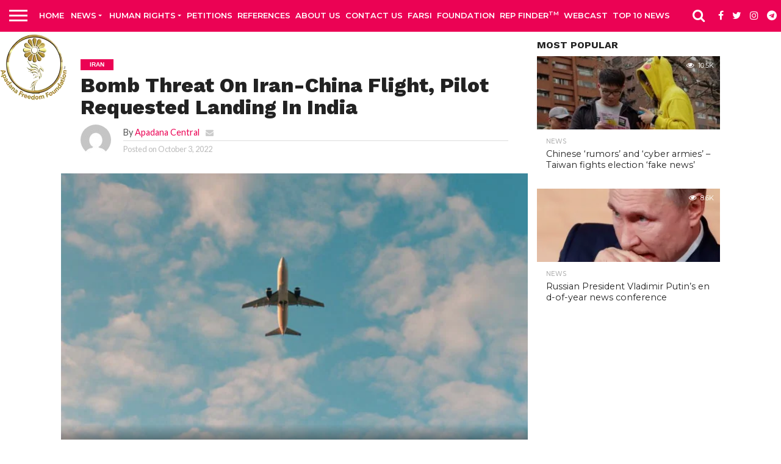

--- FILE ---
content_type: text/html; charset=UTF-8
request_url: https://apadanamedia.org/bomb-threat-on-iran-china-flight-pilot-requested-landing-in-india/
body_size: 21576
content:
<!DOCTYPE html>
<html lang="en">
<head>
<meta charset="UTF-8" >
<meta name="viewport" id="viewport" content="width=device-width, initial-scale=1.0, maximum-scale=1.0, minimum-scale=1.0, user-scalable=no" />
<link rel="alternate" type="application/rss+xml" title="RSS 2.0" href="https://apadanamedia.org/feed/" />
<link rel="alternate" type="text/xml" title="RSS .92" href="https://apadanamedia.org/feed/rss/" />
<link rel="alternate" type="application/atom+xml" title="Atom 0.3" href="https://apadanamedia.org/feed/atom/" />
<link rel="pingback" href="https://apadanamedia.org/xmlrpc.php" />
<meta property="og:image" content="https://i0.wp.com/apadanamedia.org/wp-content/uploads/2022/10/kj60ceuo_flight-generic-unsplash_625x300_31_October_21.webp?resize=650%2C400&#038;ssl=1" />
<meta name="twitter:image" content="https://i0.wp.com/apadanamedia.org/wp-content/uploads/2022/10/kj60ceuo_flight-generic-unsplash_625x300_31_October_21.webp?resize=650%2C400&#038;ssl=1" />
<meta property="og:type" content="article" />
<meta property="og:description" content="New Delhi:  An alleged bomb threat on board an Iranian passenger flight while it was in Indian airspace put the authorities on alert this morning. The Mahan Air flight (IRM081), on its way from Tehran in Iran to Guangzhou in China, reportedly sought permission to land in Delhi but was diverted to Jaipur due to [&hellip;]" />
<meta name="twitter:card" content="summary">
<meta name="twitter:url" content="https://apadanamedia.org/bomb-threat-on-iran-china-flight-pilot-requested-landing-in-india/">
<meta name="twitter:title" content="Bomb Threat On Iran-China Flight, Pilot Requested Landing In India">
<meta name="twitter:description" content="New Delhi:  An alleged bomb threat on board an Iranian passenger flight while it was in Indian airspace put the authorities on alert this morning. The Mahan Air flight (IRM081), on its way from Tehran in Iran to Guangzhou in China, reportedly sought permission to land in Delhi but was diverted to Jaipur due to [&hellip;]">
<meta name='robots' content='index, follow, max-image-preview:large, max-snippet:-1, max-video-preview:-1' />
<!-- This site is optimized with the Yoast SEO plugin v23.5 - https://yoast.com/wordpress/plugins/seo/ -->
<title>Bomb Threat On Iran-China Flight, Pilot Requested Landing In India - APADANA MEDIA</title>
<link rel="canonical" href="https://apadanamedia.org/bomb-threat-on-iran-china-flight-pilot-requested-landing-in-india/" />
<meta property="og:locale" content="en_US" />
<meta property="og:type" content="article" />
<meta property="og:title" content="Bomb Threat On Iran-China Flight, Pilot Requested Landing In India - APADANA MEDIA" />
<meta property="og:description" content="New Delhi:  An alleged bomb threat on board an Iranian passenger flight while it was in Indian airspace put the authorities on alert this morning. The Mahan Air flight (IRM081), on its way from Tehran in Iran to Guangzhou in China, reportedly sought permission to land in Delhi but was diverted to Jaipur due to [&hellip;]" />
<meta property="og:url" content="https://apadanamedia.org/bomb-threat-on-iran-china-flight-pilot-requested-landing-in-india/" />
<meta property="og:site_name" content="APADANA MEDIA" />
<meta property="article:published_time" content="2022-10-03T07:08:34+00:00" />
<meta property="og:image" content="https://i0.wp.com/apadanamedia.org/wp-content/uploads/2022/10/kj60ceuo_flight-generic-unsplash_625x300_31_October_21.webp?fit=650%2C400&ssl=1" />
<meta property="og:image:width" content="650" />
<meta property="og:image:height" content="400" />
<meta property="og:image:type" content="image/webp" />
<meta name="author" content="Apadana Central" />
<meta name="twitter:card" content="summary_large_image" />
<meta name="twitter:label1" content="Written by" />
<meta name="twitter:data1" content="Apadana Central" />
<meta name="twitter:label2" content="Est. reading time" />
<meta name="twitter:data2" content="1 minute" />
<script type="application/ld+json" class="yoast-schema-graph">{"@context":"https://schema.org","@graph":[{"@type":"WebPage","@id":"https://apadanamedia.org/bomb-threat-on-iran-china-flight-pilot-requested-landing-in-india/","url":"https://apadanamedia.org/bomb-threat-on-iran-china-flight-pilot-requested-landing-in-india/","name":"Bomb Threat On Iran-China Flight, Pilot Requested Landing In India - APADANA MEDIA","isPartOf":{"@id":"https://apadanamedia.org/#website"},"primaryImageOfPage":{"@id":"https://apadanamedia.org/bomb-threat-on-iran-china-flight-pilot-requested-landing-in-india/#primaryimage"},"image":{"@id":"https://apadanamedia.org/bomb-threat-on-iran-china-flight-pilot-requested-landing-in-india/#primaryimage"},"thumbnailUrl":"https://i0.wp.com/apadanamedia.org/wp-content/uploads/2022/10/kj60ceuo_flight-generic-unsplash_625x300_31_October_21.webp?fit=650%2C400&ssl=1","datePublished":"2022-10-03T07:08:34+00:00","dateModified":"2022-10-03T07:08:34+00:00","author":{"@id":"https://apadanamedia.org/#/schema/person/8226991b9ab16b0f8c335faf906ae583"},"breadcrumb":{"@id":"https://apadanamedia.org/bomb-threat-on-iran-china-flight-pilot-requested-landing-in-india/#breadcrumb"},"inLanguage":"en","potentialAction":{"@type":"ListenAction","target":"https://apadanamedia.org/bomb-threat-on-iran-china-flight-pilot-requested-landing-in-india/#podcast_player_1281346","object":{"@id":"https://apadanamedia.org/bomb-threat-on-iran-china-flight-pilot-requested-landing-in-india/#/schema/podcast"}},"mainEntityOfPage":"https://apadanamedia.org/bomb-threat-on-iran-china-flight-pilot-requested-landing-in-india/#/schema/podcast"},{"@type":"ImageObject","inLanguage":"en","@id":"https://apadanamedia.org/bomb-threat-on-iran-china-flight-pilot-requested-landing-in-india/#primaryimage","url":"https://i0.wp.com/apadanamedia.org/wp-content/uploads/2022/10/kj60ceuo_flight-generic-unsplash_625x300_31_October_21.webp?fit=650%2C400&ssl=1","contentUrl":"https://i0.wp.com/apadanamedia.org/wp-content/uploads/2022/10/kj60ceuo_flight-generic-unsplash_625x300_31_October_21.webp?fit=650%2C400&ssl=1","width":650,"height":400},{"@type":"BreadcrumbList","@id":"https://apadanamedia.org/bomb-threat-on-iran-china-flight-pilot-requested-landing-in-india/#breadcrumb","itemListElement":[{"@type":"ListItem","position":1,"name":"Home","item":"https://apadanamedia.org/"},{"@type":"ListItem","position":2,"name":"Latest News","item":"https://apadanamedia.org/latest-news/"},{"@type":"ListItem","position":3,"name":"Bomb Threat On Iran-China Flight, Pilot Requested Landing In India"}]},{"@type":"WebSite","@id":"https://apadanamedia.org/#website","url":"https://apadanamedia.org/","name":"APADANA MEDIA","description":"MEDIA NEWS","potentialAction":[{"@type":"SearchAction","target":{"@type":"EntryPoint","urlTemplate":"https://apadanamedia.org/?s={search_term_string}"},"query-input":{"@type":"PropertyValueSpecification","valueRequired":true,"valueName":"search_term_string"}}],"inLanguage":"en"},{"@type":"Person","@id":"https://apadanamedia.org/#/schema/person/8226991b9ab16b0f8c335faf906ae583","name":"Apadana Central","image":{"@type":"ImageObject","inLanguage":"en","@id":"https://apadanamedia.org/#/schema/person/image/","url":"https://secure.gravatar.com/avatar/4e706cf4debc9903b8feb1be69342054?s=96&d=mm&r=g","contentUrl":"https://secure.gravatar.com/avatar/4e706cf4debc9903b8feb1be69342054?s=96&d=mm&r=g","caption":"Apadana Central"},"url":"https://apadanamedia.org/author/john/"}]}</script>
<!-- / Yoast SEO plugin. -->
<link rel='dns-prefetch' href='//maps.googleapis.com' />
<link rel='dns-prefetch' href='//stats.wp.com' />
<link rel='dns-prefetch' href='//netdna.bootstrapcdn.com' />
<link rel='dns-prefetch' href='//c0.wp.com' />
<link rel='dns-prefetch' href='//i0.wp.com' />
<link rel="alternate" type="application/rss+xml" title="APADANA MEDIA &raquo; Feed" href="https://apadanamedia.org/feed/" />
<link rel="alternate" type="application/rss+xml" title="APADANA MEDIA &raquo; Comments Feed" href="https://apadanamedia.org/comments/feed/" />
<link rel="alternate" type="application/rss+xml" title="APADANA MEDIA &raquo; Bomb Threat On Iran-China Flight, Pilot Requested Landing In India Comments Feed" href="https://apadanamedia.org/bomb-threat-on-iran-china-flight-pilot-requested-landing-in-india/feed/" />
<link rel='stylesheet' id='wp-block-library-css' href='https://c0.wp.com/c/6.4.5/wp-includes/css/dist/block-library/style.min.css' type='text/css' media='all' />
<style id='wp-block-library-inline-css' type='text/css'>
.has-text-align-justify{text-align:justify;}
</style>
<!-- <link rel='stylesheet' id='jetpack-videopress-video-block-view-css' href='https://apadanamedia.org/wp-content/plugins/jetpack/jetpack_vendor/automattic/jetpack-videopress/build/block-editor/blocks/video/view.css?minify=false&#038;ver=34ae973733627b74a14e' type='text/css' media='all' /> -->
<link rel="stylesheet" type="text/css" href="//apadanamedia.org/wp-content/cache/wpfc-minified/30vjc6wj/7tqy5.css" media="all"/>
<link rel='stylesheet' id='mediaelement-css' href='https://c0.wp.com/c/6.4.5/wp-includes/js/mediaelement/mediaelementplayer-legacy.min.css' type='text/css' media='all' />
<link rel='stylesheet' id='wp-mediaelement-css' href='https://c0.wp.com/c/6.4.5/wp-includes/js/mediaelement/wp-mediaelement.min.css' type='text/css' media='all' />
<style id='classic-theme-styles-inline-css' type='text/css'>
/*! This file is auto-generated */
.wp-block-button__link{color:#fff;background-color:#32373c;border-radius:9999px;box-shadow:none;text-decoration:none;padding:calc(.667em + 2px) calc(1.333em + 2px);font-size:1.125em}.wp-block-file__button{background:#32373c;color:#fff;text-decoration:none}
</style>
<style id='global-styles-inline-css' type='text/css'>
body{--wp--preset--color--black: #000000;--wp--preset--color--cyan-bluish-gray: #abb8c3;--wp--preset--color--white: #ffffff;--wp--preset--color--pale-pink: #f78da7;--wp--preset--color--vivid-red: #cf2e2e;--wp--preset--color--luminous-vivid-orange: #ff6900;--wp--preset--color--luminous-vivid-amber: #fcb900;--wp--preset--color--light-green-cyan: #7bdcb5;--wp--preset--color--vivid-green-cyan: #00d084;--wp--preset--color--pale-cyan-blue: #8ed1fc;--wp--preset--color--vivid-cyan-blue: #0693e3;--wp--preset--color--vivid-purple: #9b51e0;--wp--preset--gradient--vivid-cyan-blue-to-vivid-purple: linear-gradient(135deg,rgba(6,147,227,1) 0%,rgb(155,81,224) 100%);--wp--preset--gradient--light-green-cyan-to-vivid-green-cyan: linear-gradient(135deg,rgb(122,220,180) 0%,rgb(0,208,130) 100%);--wp--preset--gradient--luminous-vivid-amber-to-luminous-vivid-orange: linear-gradient(135deg,rgba(252,185,0,1) 0%,rgba(255,105,0,1) 100%);--wp--preset--gradient--luminous-vivid-orange-to-vivid-red: linear-gradient(135deg,rgba(255,105,0,1) 0%,rgb(207,46,46) 100%);--wp--preset--gradient--very-light-gray-to-cyan-bluish-gray: linear-gradient(135deg,rgb(238,238,238) 0%,rgb(169,184,195) 100%);--wp--preset--gradient--cool-to-warm-spectrum: linear-gradient(135deg,rgb(74,234,220) 0%,rgb(151,120,209) 20%,rgb(207,42,186) 40%,rgb(238,44,130) 60%,rgb(251,105,98) 80%,rgb(254,248,76) 100%);--wp--preset--gradient--blush-light-purple: linear-gradient(135deg,rgb(255,206,236) 0%,rgb(152,150,240) 100%);--wp--preset--gradient--blush-bordeaux: linear-gradient(135deg,rgb(254,205,165) 0%,rgb(254,45,45) 50%,rgb(107,0,62) 100%);--wp--preset--gradient--luminous-dusk: linear-gradient(135deg,rgb(255,203,112) 0%,rgb(199,81,192) 50%,rgb(65,88,208) 100%);--wp--preset--gradient--pale-ocean: linear-gradient(135deg,rgb(255,245,203) 0%,rgb(182,227,212) 50%,rgb(51,167,181) 100%);--wp--preset--gradient--electric-grass: linear-gradient(135deg,rgb(202,248,128) 0%,rgb(113,206,126) 100%);--wp--preset--gradient--midnight: linear-gradient(135deg,rgb(2,3,129) 0%,rgb(40,116,252) 100%);--wp--preset--font-size--small: 13px;--wp--preset--font-size--medium: 20px;--wp--preset--font-size--large: 36px;--wp--preset--font-size--x-large: 42px;--wp--preset--spacing--20: 0.44rem;--wp--preset--spacing--30: 0.67rem;--wp--preset--spacing--40: 1rem;--wp--preset--spacing--50: 1.5rem;--wp--preset--spacing--60: 2.25rem;--wp--preset--spacing--70: 3.38rem;--wp--preset--spacing--80: 5.06rem;--wp--preset--shadow--natural: 6px 6px 9px rgba(0, 0, 0, 0.2);--wp--preset--shadow--deep: 12px 12px 50px rgba(0, 0, 0, 0.4);--wp--preset--shadow--sharp: 6px 6px 0px rgba(0, 0, 0, 0.2);--wp--preset--shadow--outlined: 6px 6px 0px -3px rgba(255, 255, 255, 1), 6px 6px rgba(0, 0, 0, 1);--wp--preset--shadow--crisp: 6px 6px 0px rgba(0, 0, 0, 1);}:where(.is-layout-flex){gap: 0.5em;}:where(.is-layout-grid){gap: 0.5em;}body .is-layout-flow > .alignleft{float: left;margin-inline-start: 0;margin-inline-end: 2em;}body .is-layout-flow > .alignright{float: right;margin-inline-start: 2em;margin-inline-end: 0;}body .is-layout-flow > .aligncenter{margin-left: auto !important;margin-right: auto !important;}body .is-layout-constrained > .alignleft{float: left;margin-inline-start: 0;margin-inline-end: 2em;}body .is-layout-constrained > .alignright{float: right;margin-inline-start: 2em;margin-inline-end: 0;}body .is-layout-constrained > .aligncenter{margin-left: auto !important;margin-right: auto !important;}body .is-layout-constrained > :where(:not(.alignleft):not(.alignright):not(.alignfull)){max-width: var(--wp--style--global--content-size);margin-left: auto !important;margin-right: auto !important;}body .is-layout-constrained > .alignwide{max-width: var(--wp--style--global--wide-size);}body .is-layout-flex{display: flex;}body .is-layout-flex{flex-wrap: wrap;align-items: center;}body .is-layout-flex > *{margin: 0;}body .is-layout-grid{display: grid;}body .is-layout-grid > *{margin: 0;}:where(.wp-block-columns.is-layout-flex){gap: 2em;}:where(.wp-block-columns.is-layout-grid){gap: 2em;}:where(.wp-block-post-template.is-layout-flex){gap: 1.25em;}:where(.wp-block-post-template.is-layout-grid){gap: 1.25em;}.has-black-color{color: var(--wp--preset--color--black) !important;}.has-cyan-bluish-gray-color{color: var(--wp--preset--color--cyan-bluish-gray) !important;}.has-white-color{color: var(--wp--preset--color--white) !important;}.has-pale-pink-color{color: var(--wp--preset--color--pale-pink) !important;}.has-vivid-red-color{color: var(--wp--preset--color--vivid-red) !important;}.has-luminous-vivid-orange-color{color: var(--wp--preset--color--luminous-vivid-orange) !important;}.has-luminous-vivid-amber-color{color: var(--wp--preset--color--luminous-vivid-amber) !important;}.has-light-green-cyan-color{color: var(--wp--preset--color--light-green-cyan) !important;}.has-vivid-green-cyan-color{color: var(--wp--preset--color--vivid-green-cyan) !important;}.has-pale-cyan-blue-color{color: var(--wp--preset--color--pale-cyan-blue) !important;}.has-vivid-cyan-blue-color{color: var(--wp--preset--color--vivid-cyan-blue) !important;}.has-vivid-purple-color{color: var(--wp--preset--color--vivid-purple) !important;}.has-black-background-color{background-color: var(--wp--preset--color--black) !important;}.has-cyan-bluish-gray-background-color{background-color: var(--wp--preset--color--cyan-bluish-gray) !important;}.has-white-background-color{background-color: var(--wp--preset--color--white) !important;}.has-pale-pink-background-color{background-color: var(--wp--preset--color--pale-pink) !important;}.has-vivid-red-background-color{background-color: var(--wp--preset--color--vivid-red) !important;}.has-luminous-vivid-orange-background-color{background-color: var(--wp--preset--color--luminous-vivid-orange) !important;}.has-luminous-vivid-amber-background-color{background-color: var(--wp--preset--color--luminous-vivid-amber) !important;}.has-light-green-cyan-background-color{background-color: var(--wp--preset--color--light-green-cyan) !important;}.has-vivid-green-cyan-background-color{background-color: var(--wp--preset--color--vivid-green-cyan) !important;}.has-pale-cyan-blue-background-color{background-color: var(--wp--preset--color--pale-cyan-blue) !important;}.has-vivid-cyan-blue-background-color{background-color: var(--wp--preset--color--vivid-cyan-blue) !important;}.has-vivid-purple-background-color{background-color: var(--wp--preset--color--vivid-purple) !important;}.has-black-border-color{border-color: var(--wp--preset--color--black) !important;}.has-cyan-bluish-gray-border-color{border-color: var(--wp--preset--color--cyan-bluish-gray) !important;}.has-white-border-color{border-color: var(--wp--preset--color--white) !important;}.has-pale-pink-border-color{border-color: var(--wp--preset--color--pale-pink) !important;}.has-vivid-red-border-color{border-color: var(--wp--preset--color--vivid-red) !important;}.has-luminous-vivid-orange-border-color{border-color: var(--wp--preset--color--luminous-vivid-orange) !important;}.has-luminous-vivid-amber-border-color{border-color: var(--wp--preset--color--luminous-vivid-amber) !important;}.has-light-green-cyan-border-color{border-color: var(--wp--preset--color--light-green-cyan) !important;}.has-vivid-green-cyan-border-color{border-color: var(--wp--preset--color--vivid-green-cyan) !important;}.has-pale-cyan-blue-border-color{border-color: var(--wp--preset--color--pale-cyan-blue) !important;}.has-vivid-cyan-blue-border-color{border-color: var(--wp--preset--color--vivid-cyan-blue) !important;}.has-vivid-purple-border-color{border-color: var(--wp--preset--color--vivid-purple) !important;}.has-vivid-cyan-blue-to-vivid-purple-gradient-background{background: var(--wp--preset--gradient--vivid-cyan-blue-to-vivid-purple) !important;}.has-light-green-cyan-to-vivid-green-cyan-gradient-background{background: var(--wp--preset--gradient--light-green-cyan-to-vivid-green-cyan) !important;}.has-luminous-vivid-amber-to-luminous-vivid-orange-gradient-background{background: var(--wp--preset--gradient--luminous-vivid-amber-to-luminous-vivid-orange) !important;}.has-luminous-vivid-orange-to-vivid-red-gradient-background{background: var(--wp--preset--gradient--luminous-vivid-orange-to-vivid-red) !important;}.has-very-light-gray-to-cyan-bluish-gray-gradient-background{background: var(--wp--preset--gradient--very-light-gray-to-cyan-bluish-gray) !important;}.has-cool-to-warm-spectrum-gradient-background{background: var(--wp--preset--gradient--cool-to-warm-spectrum) !important;}.has-blush-light-purple-gradient-background{background: var(--wp--preset--gradient--blush-light-purple) !important;}.has-blush-bordeaux-gradient-background{background: var(--wp--preset--gradient--blush-bordeaux) !important;}.has-luminous-dusk-gradient-background{background: var(--wp--preset--gradient--luminous-dusk) !important;}.has-pale-ocean-gradient-background{background: var(--wp--preset--gradient--pale-ocean) !important;}.has-electric-grass-gradient-background{background: var(--wp--preset--gradient--electric-grass) !important;}.has-midnight-gradient-background{background: var(--wp--preset--gradient--midnight) !important;}.has-small-font-size{font-size: var(--wp--preset--font-size--small) !important;}.has-medium-font-size{font-size: var(--wp--preset--font-size--medium) !important;}.has-large-font-size{font-size: var(--wp--preset--font-size--large) !important;}.has-x-large-font-size{font-size: var(--wp--preset--font-size--x-large) !important;}
.wp-block-navigation a:where(:not(.wp-element-button)){color: inherit;}
:where(.wp-block-post-template.is-layout-flex){gap: 1.25em;}:where(.wp-block-post-template.is-layout-grid){gap: 1.25em;}
:where(.wp-block-columns.is-layout-flex){gap: 2em;}:where(.wp-block-columns.is-layout-grid){gap: 2em;}
.wp-block-pullquote{font-size: 1.5em;line-height: 1.6;}
</style>
<!-- <link rel='stylesheet' id='contact-form-7-css' href='https://apadanamedia.org/wp-content/plugins/contact-form-7/includes/css/styles.css?ver=5.9.8' type='text/css' media='all' /> -->
<!-- <link rel='stylesheet' id='mvp-score-style-css' href='https://apadanamedia.org/wp-content/plugins/mvp-scoreboard/css/score-style.css?ver=df9bd4ad266c41a7f6d02823ddc10a4b' type='text/css' media='all' /> -->
<!-- <link rel='stylesheet' id='give-styles-css' href='https://apadanamedia.org/wp-content/plugins/give/assets/dist/css/give.css?ver=3.6.0' type='text/css' media='all' /> -->
<!-- <link rel='stylesheet' id='give-donation-summary-style-frontend-css' href='https://apadanamedia.org/wp-content/plugins/give/assets/dist/css/give-donation-summary.css?ver=3.6.0' type='text/css' media='all' /> -->
<!-- <link rel='stylesheet' id='cmplz-general-css' href='https://apadanamedia.org/wp-content/plugins/complianz-gdpr/assets/css/cookieblocker.min.css?ver=1710395122' type='text/css' media='all' /> -->
<!-- <link rel='stylesheet' id='mvp-reset-css' href='https://apadanamedia.org/wp-content/themes/mytheme/css/reset.css?ver=df9bd4ad266c41a7f6d02823ddc10a4b' type='text/css' media='all' /> -->
<link rel="stylesheet" type="text/css" href="//apadanamedia.org/wp-content/cache/wpfc-minified/d7a3y240/7tqy5.css" media="all"/>
<link rel='stylesheet' id='mvp-fontawesome-css' href='//netdna.bootstrapcdn.com/font-awesome/4.7.0/css/font-awesome.css?ver=df9bd4ad266c41a7f6d02823ddc10a4b' type='text/css' media='all' />
<!-- <link rel='stylesheet' id='mvp-style-css' href='https://apadanamedia.org/wp-content/themes/mytheme/style.css?ver=df9bd4ad266c41a7f6d02823ddc10a4b' type='text/css' media='all' /> -->
<link rel="stylesheet" type="text/css" href="//apadanamedia.org/wp-content/cache/wpfc-minified/f3yn2qtv/7tqy5.css" media="all"/>
<!--[if lt IE 10]>
<link rel='stylesheet' id='mvp-iecss-css' href='https://apadanamedia.org/wp-content/themes/mytheme/css/iecss.css?ver=df9bd4ad266c41a7f6d02823ddc10a4b' type='text/css' media='all' />
<![endif]-->
<!-- <link rel='stylesheet' id='mvp-media-queries-css' href='https://apadanamedia.org/wp-content/themes/mytheme/css/media-queries.css?ver=df9bd4ad266c41a7f6d02823ddc10a4b' type='text/css' media='all' /> -->
<link rel="stylesheet" type="text/css" href="//apadanamedia.org/wp-content/cache/wpfc-minified/5i5mr1d/7tqy5.css" media="all"/>
<style id='akismet-widget-style-inline-css' type='text/css'>
.a-stats {
--akismet-color-mid-green: #357b49;
--akismet-color-white: #fff;
--akismet-color-light-grey: #f6f7f7;
max-width: 350px;
width: auto;
}
.a-stats * {
all: unset;
box-sizing: border-box;
}
.a-stats strong {
font-weight: 600;
}
.a-stats a.a-stats__link,
.a-stats a.a-stats__link:visited,
.a-stats a.a-stats__link:active {
background: var(--akismet-color-mid-green);
border: none;
box-shadow: none;
border-radius: 8px;
color: var(--akismet-color-white);
cursor: pointer;
display: block;
font-family: -apple-system, BlinkMacSystemFont, 'Segoe UI', 'Roboto', 'Oxygen-Sans', 'Ubuntu', 'Cantarell', 'Helvetica Neue', sans-serif;
font-weight: 500;
padding: 12px;
text-align: center;
text-decoration: none;
transition: all 0.2s ease;
}
/* Extra specificity to deal with TwentyTwentyOne focus style */
.widget .a-stats a.a-stats__link:focus {
background: var(--akismet-color-mid-green);
color: var(--akismet-color-white);
text-decoration: none;
}
.a-stats a.a-stats__link:hover {
filter: brightness(110%);
box-shadow: 0 4px 12px rgba(0, 0, 0, 0.06), 0 0 2px rgba(0, 0, 0, 0.16);
}
.a-stats .count {
color: var(--akismet-color-white);
display: block;
font-size: 1.5em;
line-height: 1.4;
padding: 0 13px;
white-space: nowrap;
}
</style>
<!-- <link rel='stylesheet' id='__EPYT__style-css' href='https://apadanamedia.org/wp-content/plugins/youtube-embed-plus/styles/ytprefs.min.css?ver=14.2.1' type='text/css' media='all' /> -->
<link rel="stylesheet" type="text/css" href="//apadanamedia.org/wp-content/cache/wpfc-minified/2ooe2s6t/7tqy5.css" media="all"/>
<style id='__EPYT__style-inline-css' type='text/css'>
.epyt-gallery-thumb {
width: 33.333%;
}
@media (min-width:0px) and (max-width: 767px) {
.epyt-gallery-rowbreak {
display: none;
}
.epyt-gallery-allthumbs[class*="epyt-cols"] .epyt-gallery-thumb {
width: 100% !important;
}
}
</style>
<link rel='stylesheet' id='jetpack_css-css' href='https://c0.wp.com/p/jetpack/12.5.1/css/jetpack.css' type='text/css' media='all' />
<script src='//apadanamedia.org/wp-content/cache/wpfc-minified/m0tcejwy/7tqy5.js' type="text/javascript"></script>
<!-- <script type="text/javascript" async src="https://apadanamedia.org/wp-content/plugins/burst-statistics/helpers/timeme/timeme.min.js?ver=1.5.7" id="burst-timeme-js"></script> -->
<script type="text/javascript" id="burst-js-extra">
/* <![CDATA[ */
var burst = {"page_id":"1281346","cookie_retention_days":"30","beacon_url":"https:\/\/apadanamedia.org\/wp-content\/plugins\/burst-statistics\/endpoint.php","options":{"beacon_enabled":1,"enable_cookieless_tracking":0,"enable_turbo_mode":0,"do_not_track":0},"goals":[],"goals_script_url":"https:\/\/apadanamedia.org\/wp-content\/plugins\/burst-statistics\/\/assets\/js\/build\/burst-goals.js?v=1.5.7"};
/* ]]> */
</script>
<script src='//apadanamedia.org/wp-content/cache/wpfc-minified/lohj8q2s/7tqy5.js' type="text/javascript"></script>
<!-- <script type="text/javascript" async src="https://apadanamedia.org/wp-content/plugins/burst-statistics/assets/js/build/burst.min.js?ver=1.5.7" id="burst-js"></script> -->
<!-- <script type="text/javascript" src="https://apadanamedia.org/wp-content/plugins/google-analytics-for-wordpress/assets/js/frontend-gtag.min.js?ver=9.5.1" id="monsterinsights-frontend-script-js" async="async" data-wp-strategy="async"></script> -->
<script data-cfasync="false" data-wpfc-render="false" type="text/javascript" id='monsterinsights-frontend-script-js-extra'>/* <![CDATA[ */
var monsterinsights_frontend = {"js_events_tracking":"true","download_extensions":"doc,pdf,ppt,zip,xls,docx,pptx,xlsx","inbound_paths":"[{\"path\":\"\\\/go\\\/\",\"label\":\"affiliate\"},{\"path\":\"\\\/recommend\\\/\",\"label\":\"affiliate\"}]","home_url":"https:\/\/apadanamedia.org","hash_tracking":"false","v4_id":"G-Q9G7KKMZHZ"};/* ]]> */
</script>
<script type="text/javascript" src="https://c0.wp.com/c/6.4.5/wp-includes/js/jquery/jquery.min.js" id="jquery-core-js"></script>
<script type="text/javascript" src="https://c0.wp.com/c/6.4.5/wp-includes/js/jquery/jquery-migrate.min.js" id="jquery-migrate-js"></script>
<script type="text/javascript" src="https://c0.wp.com/c/6.4.5/wp-includes/js/dist/vendor/wp-polyfill-inert.min.js" id="wp-polyfill-inert-js"></script>
<script type="text/javascript" src="https://c0.wp.com/c/6.4.5/wp-includes/js/dist/vendor/regenerator-runtime.min.js" id="regenerator-runtime-js"></script>
<script type="text/javascript" src="https://c0.wp.com/c/6.4.5/wp-includes/js/dist/vendor/wp-polyfill.min.js" id="wp-polyfill-js"></script>
<script type="text/javascript" src="https://c0.wp.com/c/6.4.5/wp-includes/js/dist/hooks.min.js" id="wp-hooks-js"></script>
<script type="text/javascript" src="https://c0.wp.com/c/6.4.5/wp-includes/js/dist/i18n.min.js" id="wp-i18n-js"></script>
<script type="text/javascript" id="wp-i18n-js-after">
/* <![CDATA[ */
wp.i18n.setLocaleData( { 'text direction\u0004ltr': [ 'ltr' ] } );
/* ]]> */
</script>
<script type="text/javascript" id="give-js-extra">
/* <![CDATA[ */
var give_global_vars = {"ajaxurl":"https:\/\/apadanamedia.org\/wp-admin\/admin-ajax.php","checkout_nonce":"a0b70a2da5","currency":"USD","currency_sign":"$","currency_pos":"before","thousands_separator":",","decimal_separator":".","no_gateway":"Please select a payment method.","bad_minimum":"The minimum custom donation amount for this form is","bad_maximum":"The maximum custom donation amount for this form is","general_loading":"Loading...","purchase_loading":"Please Wait...","textForOverlayScreen":"<h3>Processing...<\/h3><p>This will only take a second!<\/p>","number_decimals":"2","is_test_mode":"1","give_version":"3.6.0","magnific_options":{"main_class":"give-modal","close_on_bg_click":false},"form_translation":{"payment-mode":"Please select payment mode.","give_first":"Please enter your first name.","give_last":"Please enter your last name.","give_email":"Please enter a valid email address.","give_user_login":"Invalid email address or username.","give_user_pass":"Enter a password.","give_user_pass_confirm":"Enter the password confirmation.","give_agree_to_terms":"You must agree to the terms and conditions."},"confirm_email_sent_message":"Please check your email and click on the link to access your complete donation history.","ajax_vars":{"ajaxurl":"https:\/\/apadanamedia.org\/wp-admin\/admin-ajax.php","ajaxNonce":"ddf54e8255","loading":"Loading","select_option":"Please select an option","default_gateway":"paypal","permalinks":"1","number_decimals":2},"cookie_hash":"72c72b4b9c23c7606ceab6cbd297dd20","session_nonce_cookie_name":"wp-give_session_reset_nonce_72c72b4b9c23c7606ceab6cbd297dd20","session_cookie_name":"wp-give_session_72c72b4b9c23c7606ceab6cbd297dd20","delete_session_nonce_cookie":"0"};
var giveApiSettings = {"root":"https:\/\/apadanamedia.org\/wp-json\/give-api\/v2\/","rest_base":"give-api\/v2"};
/* ]]> */
</script>
<script src='//apadanamedia.org/wp-content/cache/wpfc-minified/d1ymnxs/7tqy5.js' type="text/javascript"></script>
<!-- <script type="text/javascript" src="https://apadanamedia.org/wp-content/plugins/give/assets/dist/js/give.js?ver=45021738ab584c0b" id="give-js"></script> -->
<script type="text/javascript" id="__ytprefs__-js-extra">
/* <![CDATA[ */
var _EPYT_ = {"ajaxurl":"https:\/\/apadanamedia.org\/wp-admin\/admin-ajax.php","security":"aad2c510a4","gallery_scrolloffset":"20","eppathtoscripts":"https:\/\/apadanamedia.org\/wp-content\/plugins\/youtube-embed-plus\/scripts\/","eppath":"https:\/\/apadanamedia.org\/wp-content\/plugins\/youtube-embed-plus\/","epresponsiveselector":"[\"iframe.__youtube_prefs__\",\"iframe[src*='youtube.com']\",\"iframe[src*='youtube-nocookie.com']\",\"iframe[data-ep-src*='youtube.com']\",\"iframe[data-ep-src*='youtube-nocookie.com']\",\"iframe[data-ep-gallerysrc*='youtube.com']\"]","epdovol":"1","version":"14.2.1","evselector":"iframe.__youtube_prefs__[src], iframe[src*=\"youtube.com\/embed\/\"], iframe[src*=\"youtube-nocookie.com\/embed\/\"]","ajax_compat":"","maxres_facade":"eager","ytapi_load":"light","pause_others":"","stopMobileBuffer":"1","facade_mode":"","not_live_on_channel":"","vi_active":"","vi_js_posttypes":[]};
/* ]]> */
</script>
<script src='//apadanamedia.org/wp-content/cache/wpfc-minified/kq7lwp2x/7tqy5.js' type="text/javascript"></script>
<!-- <script type="text/javascript" src="https://apadanamedia.org/wp-content/plugins/youtube-embed-plus/scripts/ytprefs.min.js?ver=14.2.1" id="__ytprefs__-js"></script> -->
<link rel="https://api.w.org/" href="https://apadanamedia.org/wp-json/" /><link rel="alternate" type="application/json" href="https://apadanamedia.org/wp-json/wp/v2/posts/1281346" /><link rel="EditURI" type="application/rsd+xml" title="RSD" href="https://apadanamedia.org/xmlrpc.php?rsd" />
<link rel="alternate" type="application/json+oembed" href="https://apadanamedia.org/wp-json/oembed/1.0/embed?url=https%3A%2F%2Fapadanamedia.org%2Fbomb-threat-on-iran-china-flight-pilot-requested-landing-in-india%2F" />
<link rel="alternate" type="text/xml+oembed" href="https://apadanamedia.org/wp-json/oembed/1.0/embed?url=https%3A%2F%2Fapadanamedia.org%2Fbomb-threat-on-iran-china-flight-pilot-requested-landing-in-india%2F&#038;format=xml" />
<link href='https://fonts.googleapis.com/css?family=Yanone+Kaffeesatz' rel='stylesheet' type='text/css' />
<!-- <link href='https://apadanamedia.org/wp-content/plugins/congresslookup/style.css' rel='stylesheet' type='text/css' /> -->
<!-- <link href='https://apadanamedia.org/wp-content/plugins/congresslookup/light.css' rel='stylesheet' type='text/css' /> -->
<link rel="stylesheet" type="text/css" href="//apadanamedia.org/wp-content/cache/wpfc-minified/6m6pqua7/7tqy5.css" media="all"/> 		<script type="text/javascript">
var ajaxurl = "https:\/\/apadanamedia.org\/wp-admin\/admin-ajax.php";      
var security = "a9b0504e79";
</script>
<link rel="alternate" type="application/rss+xml" title="Podcast RSS feed" href="https://apadanamedia.org/feed/podcast" />
<script>document.createElement( "picture" );if(!window.HTMLPictureElement && document.addEventListener) {window.addEventListener("DOMContentLoaded", function() {var s = document.createElement("script");s.src = "https://apadanamedia.org/wp-content/plugins/webp-express/js/picturefill.min.js";document.body.appendChild(s);});}</script><meta name="generator" content="Give v3.6.0" />
<style>img#wpstats{display:none}</style>
<style type='text/css'>
@import url(//fonts.googleapis.com/css?family=Oswald:400,700|Lato:400,700|Work+Sans:900|Montserrat:400,700|Open+Sans:800|Playfair+Display:400,700,900|Quicksand|Raleway:200,400,700|Roboto+Slab:400,700|Work+Sans:100,200,300,400,500,600,700,800,900|Montserrat:100,200,300,400,500,600,700,800,900|Work+Sans:100,200,300,400,400italic,500,600,700,700italic,800,900|Lato:100,200,300,400,400italic,500,600,700,700italic,800,900|Montserrat:100,200,300,400,500,600,700,800,900&subset=latin,latin-ext,cyrillic,cyrillic-ext,greek-ext,greek,vietnamese);
#wallpaper {
background: url() no-repeat 50% 0;
}
body,
.blog-widget-text p,
.feat-widget-text p,
.post-info-right,
span.post-excerpt,
span.feat-caption,
span.soc-count-text,
#content-main p,
#commentspopup .comments-pop,
.archive-list-text p,
.author-box-bot p,
#post-404 p,
.foot-widget,
#home-feat-text p,
.feat-top2-left-text p,
.feat-wide1-text p,
.feat-wide4-text p,
#content-main table,
.foot-copy p,
.video-main-text p {
font-family: 'Lato', sans-serif;
}
a,
a:visited,
.post-info-name a {
color: #eb0254;
}
a:hover {
color: #999999;
}
.fly-but-wrap,
span.feat-cat,
span.post-head-cat,
.prev-next-text a,
.prev-next-text a:visited,
.prev-next-text a:hover {
background: #eb0254;
}
.fly-but-wrap {
background: #eb0254;
}
.fly-but-wrap span {
background: #ffffff;
}
.woocommerce .star-rating span:before {
color: #eb0254;
}
.woocommerce .widget_price_filter .ui-slider .ui-slider-range,
.woocommerce .widget_price_filter .ui-slider .ui-slider-handle {
background-color: #eb0254;
}
.woocommerce span.onsale,
.woocommerce #respond input#submit.alt,
.woocommerce a.button.alt,
.woocommerce button.button.alt,
.woocommerce input.button.alt,
.woocommerce #respond input#submit.alt:hover,
.woocommerce a.button.alt:hover,
.woocommerce button.button.alt:hover,
.woocommerce input.button.alt:hover {
background-color: #eb0254;
}
span.post-header {
border-top: 4px solid #eb0254;
}
#main-nav-wrap,
nav.main-menu-wrap,
.nav-logo,
.nav-right-wrap,
.nav-menu-out,
.nav-logo-out,
#head-main-top {
-webkit-backface-visibility: hidden;
background: #eb0254;
}
nav.main-menu-wrap ul li a,
.nav-menu-out:hover ul li:hover a,
.nav-menu-out:hover span.nav-search-but:hover i,
.nav-menu-out:hover span.nav-soc-but:hover i,
span.nav-search-but i,
span.nav-soc-but i {
color: #ffffff;
}
.nav-menu-out:hover li.menu-item-has-children:hover a:after,
nav.main-menu-wrap ul li.menu-item-has-children a:after {
border-color: #ffffff transparent transparent transparent;
}
.nav-menu-out:hover ul li a,
.nav-menu-out:hover span.nav-search-but i,
.nav-menu-out:hover span.nav-soc-but i {
color: #fdacc8;
}
.nav-menu-out:hover li.menu-item-has-children a:after {
border-color: #fdacc8 transparent transparent transparent;
}
.nav-menu-out:hover ul li ul.mega-list li a,
.side-list-text p,
.row-widget-text p,
.blog-widget-text h2,
.feat-widget-text h2,
.archive-list-text h2,
h2.author-list-head a,
.mvp-related-text a {
color: #222222;
}
ul.mega-list li:hover a,
ul.side-list li:hover .side-list-text p,
ul.row-widget-list li:hover .row-widget-text p,
ul.blog-widget-list li:hover .blog-widget-text h2,
.feat-widget-wrap:hover .feat-widget-text h2,
ul.archive-list li:hover .archive-list-text h2,
ul.archive-col-list li:hover .archive-list-text h2,
h2.author-list-head a:hover,
.mvp-related-posts ul li:hover .mvp-related-text a {
color: #999999 !important;
}
span.more-posts-text,
a.inf-more-but,
#comments-button a,
#comments-button span.comment-but-text {
border: 1px solid #eb0254;
}
span.more-posts-text,
a.inf-more-but,
#comments-button a,
#comments-button span.comment-but-text {
color: #eb0254 !important;
}
#comments-button a:hover,
#comments-button span.comment-but-text:hover,
a.inf-more-but:hover,
span.more-posts-text:hover {
background: #eb0254;
}
nav.main-menu-wrap ul li a,
ul.col-tabs li a,
nav.fly-nav-menu ul li a,
.foot-menu .menu li a {
font-family: 'Montserrat', sans-serif;
}
.feat-top2-right-text h2,
.side-list-text p,
.side-full-text p,
.row-widget-text p,
.feat-widget-text h2,
.blog-widget-text h2,
.prev-next-text a,
.prev-next-text a:visited,
.prev-next-text a:hover,
span.post-header,
.archive-list-text h2,
#woo-content h1.page-title,
.woocommerce div.product .product_title,
.woocommerce ul.products li.product h3,
.video-main-text h2,
.mvp-related-text a {
font-family: 'Montserrat', sans-serif;
}
.feat-wide-sub-text h2,
#home-feat-text h2,
.feat-top2-left-text h2,
.feat-wide1-text h2,
.feat-wide4-text h2,
.feat-wide5-text h2,
h1.post-title,
#content-main h1.post-title,
#post-404 h1,
h1.post-title-wide,
#content-main blockquote p,
#commentspopup #content-main h1 {
font-family: 'Work Sans', sans-serif;
}
h3.home-feat-title,
h3.side-list-title,
#infscr-loading,
.score-nav-menu select,
h1.cat-head,
h1.arch-head,
h2.author-list-head,
h3.foot-head,
.woocommerce ul.product_list_widget span.product-title,
.woocommerce ul.product_list_widget li a,
.woocommerce #reviews #comments ol.commentlist li .comment-text p.meta,
.woocommerce .related h2,
.woocommerce div.product .woocommerce-tabs .panel h2,
.woocommerce div.product .product_title,
#content-main h1,
#content-main h2,
#content-main h3,
#content-main h4,
#content-main h5,
#content-main h6 {
font-family: 'Work Sans', sans-serif;
}
</style>
<style type="text/css">
.post-cont-out,
.post-cont-in {
margin-right: 0;
}
.nav-links {
display: none;
}
</style>
<script
type="text/javascript">var ajaxurl = 'https://apadanamedia.org/wp-admin/admin-ajax.php';</script>
<style type="text/css">
/* If html does not have either class, do not show lazy loaded images. */
html:not( .jetpack-lazy-images-js-enabled ):not( .js ) .jetpack-lazy-image {
display: none;
}
</style>
<script>
document.documentElement.classList.add(
'jetpack-lazy-images-js-enabled'
);
</script>
<style type="text/css" id="wp-custom-css">
.nav-menu-out{
max-width: 1600px;
margin: 0 auto;
float: none;
}
nav.main-menu-wrap ul li a {
padding: 18.5px 4px; 
}
nav.main-menu-wrap ul li.menu-item-has-children a {
padding: 18.5px 14px 18.5px 7px;
}
.page-id-2880 #body-main-cont form input[type="submit"]{
background-color: #038c03;
}
body .home-mid-col{
width: 32%;
padding-right: 1%;
}
.img_wth_cross{
position: relative;
float: left;	
}
.img_wth_cross:after {
position: absolute;
top: 0;
bottom: 0;
left: 0;
right: 0;
content: '\d7';
font-size: 150px;
color: #ff0000;
text-align: center;
display: grid;
align-items: center;
}
.img_wth_cross:after {
}
a{
word-break: break-all;
}
.nav-logo img {
animation: rotateY 4s ease-out infinite;
backface-visibility: hidden;
}
@keyframes rotateY {
0%{
transform: rotateY(0deg);
}
50% {
transform: rotateY(90deg);
visibility: visible;
}
}		</style>
<style id="wpforms-css-vars-root">
:root {
--wpforms-field-border-radius: 3px;
--wpforms-field-background-color: #ffffff;
--wpforms-field-border-color: rgba( 0, 0, 0, 0.25 );
--wpforms-field-text-color: rgba( 0, 0, 0, 0.7 );
--wpforms-label-color: rgba( 0, 0, 0, 0.85 );
--wpforms-label-sublabel-color: rgba( 0, 0, 0, 0.55 );
--wpforms-label-error-color: #d63637;
--wpforms-button-border-radius: 3px;
--wpforms-button-background-color: #066aab;
--wpforms-button-text-color: #ffffff;
--wpforms-page-break-color: #066aab;
--wpforms-field-size-input-height: 43px;
--wpforms-field-size-input-spacing: 15px;
--wpforms-field-size-font-size: 16px;
--wpforms-field-size-line-height: 19px;
--wpforms-field-size-padding-h: 14px;
--wpforms-field-size-checkbox-size: 16px;
--wpforms-field-size-sublabel-spacing: 5px;
--wpforms-field-size-icon-size: 1;
--wpforms-label-size-font-size: 16px;
--wpforms-label-size-line-height: 19px;
--wpforms-label-size-sublabel-font-size: 14px;
--wpforms-label-size-sublabel-line-height: 17px;
--wpforms-button-size-font-size: 17px;
--wpforms-button-size-height: 41px;
--wpforms-button-size-padding-h: 15px;
--wpforms-button-size-margin-top: 10px;
}
</style>
<!-- <link rel="stylesheet" href="https://apadanamedia.org/wp-content/themes/mytheme/css/resp.css" type="text/css" /> -->
<link rel="stylesheet" type="text/css" href="//apadanamedia.org/wp-content/cache/wpfc-minified/1cweobn/7tqy5.css" media="all"/>
<!-- Google tag (gtag.js) --> <script async src="https://www.googletagmanager.com/gtag/js?id=G-Q9G7KKMZHZ"></script> <script> window.dataLayer = window.dataLayer || []; function gtag(){dataLayer.push(arguments);} gtag('js', new Date()); gtag('config', 'G-Q9G7KKMZHZ'); </script>  
</head>
<style>
.body-main-out{float: none;margin-left: 0px;}
.home-wrap-in1{margin-right: 0px;}
.home-wrap-out1,.home-wrap-out2{float: none; margin-right: 0px; margin-left:0px;    overflow: hidden;}
#tab-col3{    width: 23%; float: right;}
.home-wrap-in1{width: 75%;
float: left;}
.home-wrap-in2{margin-left:0px;}
.home-mid-col {
float: left;
margin-right: 0px;
width: 33%;
padding-right: 15px;
}
.home-wrap-in2 {
margin-left: 0px;
width: 67%;
float: right;
}
.post-template-default.single.single-post article #content-area #content-main img.attachment-thumbnail{
display: none;
}
.cust_menu{
float: left;
font-size: 13px;
font-weight: 600;
line-height: 100%;
opacity: 1;
padding: 18.5px 7px;
position: relative;
text-transform: uppercase;
color: #fff !important;
}
sub, sup {
/* Specified in % so that the sup/sup is the
right size relative to the surrounding text */
font-size: 75%;
/* Zero out the line-height so that it doesn't
interfere with the positioning that follows */
line-height: 0;
/* Where the magic happens: makes all browsers position
the sup/sup properly, relative to the surrounding text */
position: relative;
/* Note that if you're using Eric Meyer's reset.css, this
is already set and you can remove this rule */
vertical-align: baseline;
}
sup {
/* Move the superscripted text up */
top: -0.5em;
}
sub {
/* Move the subscripted text down, but only
half as far down as the superscript moved up */
bottom: -0.25em;
}
.menu-main-menu-container {
float: left;
}
</style>
<body data-rsssl=1 class="post-template-default single single-post postid-1281346 single-format-standard give-test-mode give-page">
<!-- Mobile code start  -->
<!-- Mobile code End  -->
<div id="site" class="left relative">
<div id="site-wrap" class="left relative">
<div id="fly-wrap">
<div class="fly-wrap-out">
<div class="fly-side-wrap">
<ul class="fly-bottom-soc left relative">
<li class="fb-soc">
<a href="https://www.facebook.com/apadanamedia" target="_blank">
<i class="fa fa-facebook-square fa-2"></i>
</a>
</li>
<li class="twit-soc">
<a href="https://twitter.com/apadanamedia" target="_blank">
<i class="fa fa-twitter fa-2"></i>
</a>
</li>
<li class="inst-soc">
<a href="https://www.instagram.com/apadanamedia/" target="_blank">
<i class="fa fa-instagram fa-2"></i>
</a>
</li>
<li class="yt-soc">
<a href="https://www.youtube.com/channel/UChpXdCWX17z4Gy5fpburMvg?view_as=subscriber" target="_blank">
<i class="fa fa-youtube-play fa-2"></i>
</a>
</li>
<li class="rss-soc">
<a href="https://apadanamedia.org/feed/rss/" target="_blank">
<i class="fa fa-rss fa-2"></i>
</a>
</li>
</ul>
</div><!--fly-side-wrap-->
<div class="fly-wrap-in">
<div id="fly-menu-wrap">
<nav class="fly-nav-menu left relative">
<div class="menu-main-menu-container"><ul id="menu-main-menu" class="menu"><li id="menu-item-165" class="menu-item menu-item-type-custom menu-item-object-custom menu-item-home menu-item-165"><a href="https://apadanamedia.org">Home</a></li>
<li id="menu-item-1924" class="menu-item menu-item-type-taxonomy menu-item-object-category current-post-ancestor current-menu-parent current-post-parent menu-item-has-children menu-item-1924"><a href="https://apadanamedia.org/category/news/">News</a>
<ul class="sub-menu">
<li id="menu-item-1952" class="menu-item menu-item-type-taxonomy menu-item-object-category current-post-ancestor current-menu-parent current-post-parent menu-item-1952"><a href="https://apadanamedia.org/category/news/iran/">Iran</a></li>
<li id="menu-item-1954" class="menu-item menu-item-type-taxonomy menu-item-object-category menu-item-1954"><a href="https://apadanamedia.org/category/news/world/">World</a></li>
<li id="menu-item-1953" class="menu-item menu-item-type-taxonomy menu-item-object-category menu-item-1953"><a href="https://apadanamedia.org/category/news/middle-east/">Middle East</a></li>
<li id="menu-item-1950" class="menu-item menu-item-type-taxonomy menu-item-object-category menu-item-1950"><a href="https://apadanamedia.org/category/news/asia/">Asia</a></li>
<li id="menu-item-1948" class="menu-item menu-item-type-taxonomy menu-item-object-category menu-item-1948"><a href="https://apadanamedia.org/category/news/africa/">Africa</a></li>
<li id="menu-item-1949" class="menu-item menu-item-type-taxonomy menu-item-object-category menu-item-1949"><a href="https://apadanamedia.org/category/news/america/">America</a></li>
<li id="menu-item-1951" class="menu-item menu-item-type-taxonomy menu-item-object-category menu-item-1951"><a href="https://apadanamedia.org/category/news/europe/">Europe</a></li>
</ul>
</li>
<li id="menu-item-1923" class="menu-item menu-item-type-taxonomy menu-item-object-category menu-item-has-children menu-item-1923"><a href="https://apadanamedia.org/category/human-rights/">Human Rights</a>
<ul class="sub-menu">
<li id="menu-item-1946" class="menu-item menu-item-type-taxonomy menu-item-object-category menu-item-1946"><a href="https://apadanamedia.org/category/human-rights/womens-rights/">Women&#8217;s Rights</a></li>
<li id="menu-item-1941" class="menu-item menu-item-type-taxonomy menu-item-object-category menu-item-1941"><a href="https://apadanamedia.org/category/human-rights/children-rights/">Children Rights</a></li>
<li id="menu-item-1945" class="menu-item menu-item-type-taxonomy menu-item-object-category menu-item-1945"><a href="https://apadanamedia.org/category/human-rights/lgbtq/">LGBTQ</a></li>
<li id="menu-item-1943" class="menu-item menu-item-type-taxonomy menu-item-object-category menu-item-1943"><a href="https://apadanamedia.org/category/human-rights/ethnic-and-religious-minorities/">Ethnic and Religious Minorities</a></li>
<li id="menu-item-1947" class="menu-item menu-item-type-taxonomy menu-item-object-category menu-item-1947"><a href="https://apadanamedia.org/category/human-rights/workers-rights/">Workers&#8217; Rights</a></li>
<li id="menu-item-1940" class="menu-item menu-item-type-taxonomy menu-item-object-category menu-item-1940"><a href="https://apadanamedia.org/category/human-rights/animal-rights/">Animal Rights</a></li>
<li id="menu-item-1942" class="menu-item menu-item-type-taxonomy menu-item-object-category menu-item-1942"><a href="https://apadanamedia.org/category/human-rights/culture/">Culture</a></li>
<li id="menu-item-1944" class="menu-item menu-item-type-taxonomy menu-item-object-category menu-item-1944"><a href="https://apadanamedia.org/category/human-rights/healthcare/">Healthcare</a></li>
</ul>
</li>
<li id="menu-item-1925" class="menu-item menu-item-type-taxonomy menu-item-object-category menu-item-1925"><a href="https://apadanamedia.org/category/petitions/">Petitions</a></li>
<li id="menu-item-2023" class="menu-item menu-item-type-post_type menu-item-object-page menu-item-2023"><a href="https://apadanamedia.org/references/">References</a></li>
<li id="menu-item-1930" class="menu-item menu-item-type-post_type menu-item-object-page menu-item-1930"><a href="https://apadanamedia.org/about-us/">About Us</a></li>
<li id="menu-item-1929" class="menu-item menu-item-type-post_type menu-item-object-page menu-item-1929"><a href="https://apadanamedia.org/contact-us/">Contact us</a></li>
<li id="menu-item-2268" class="menu-item menu-item-type-custom menu-item-object-custom menu-item-2268"><a href="https://apadanamedia.org/fr">Farsi</a></li>
<li id="menu-item-2692" class="menu-item menu-item-type-custom menu-item-object-custom menu-item-2692"><a href="http://apadanafreedomfoundation.org/">Foundation</a></li>
<li id="menu-item-3056" class="menu-item menu-item-type-post_type menu-item-object-page menu-item-3056"><a href="https://apadanamedia.org/rep-finder-tm/">Rep Finder<sup>TM</sup></a></li>
<li id="menu-item-48503" class="menu-item menu-item-type-post_type menu-item-object-page menu-item-48503"><a href="https://apadanamedia.org/video-channel/">Webcast</a></li>
<li id="menu-item-1201209" class="menu-item menu-item-type-taxonomy menu-item-object-category menu-item-1201209"><a href="https://apadanamedia.org/category/top-10-news/">Top 10 news</a></li>
</ul></div>				</nav>
</div><!--fly-menu-wrap-->
</div><!--fly-wrap-in-->
</div><!--fly-wrap-out-->
</div><!--fly-wrap-->
<div id="head-main-wrap" class="left relative">
<div id="head-main-top" class="left relative">
</div><!--head-main-top-->
<div id="main-nav-wrap">
<div class="nav-out">
<div class="nav-in">
<div id="main-nav-cont" class="left" itemscope itemtype="http://schema.org/Organization">
<div class="nav-logo-out">
<div class="nav-left-wrap left relative">
<div class="nav-logo left">
<a itemprop="url" href="https://apadanamedia.org/"><picture><source srcset="https://apadanamedia.org/wp-content/webp-express/webp-images/uploads/2023/09/apadana_logo_new.png.webp" type="image/webp"><img itemprop="logo" src="https://apadanamedia.org/wp-content/uploads/2023/09/apadana_logo_new.png" alt="APADANA MEDIA" data-rjs="2" class="webpexpress-processed"></picture></a>
<h2 class="mvp-logo-title">APADANA MEDIA</h2>
</div><!--nav-logo-->
</div><!--nav-left-wrap-->
<div class="nav-logo-in">
<div class="nav-menu-out">
<div class="fly-but-wrap left relative">
<span></span>
<span></span>
<span></span>
<span></span>
</div><!--fly-but-wrap-->
<div class="nav-menu-in">
<nav class="main-menu-wrap left">
<div class="menu-main-menu-container"><ul id="menu-main-menu-1" class="menu"><li class="menu-item menu-item-type-custom menu-item-object-custom menu-item-home menu-item-165"><a href="https://apadanamedia.org">Home</a></li>
<li class="menu-item menu-item-type-taxonomy menu-item-object-category current-post-ancestor current-menu-parent current-post-parent menu-item-has-children menu-item-1924"><a href="https://apadanamedia.org/category/news/">News</a>
<ul class="sub-menu">
<li class="menu-item menu-item-type-taxonomy menu-item-object-category current-post-ancestor current-menu-parent current-post-parent menu-item-1952"><a href="https://apadanamedia.org/category/news/iran/">Iran</a></li>
<li class="menu-item menu-item-type-taxonomy menu-item-object-category menu-item-1954"><a href="https://apadanamedia.org/category/news/world/">World</a></li>
<li class="menu-item menu-item-type-taxonomy menu-item-object-category menu-item-1953"><a href="https://apadanamedia.org/category/news/middle-east/">Middle East</a></li>
<li class="menu-item menu-item-type-taxonomy menu-item-object-category menu-item-1950"><a href="https://apadanamedia.org/category/news/asia/">Asia</a></li>
<li class="menu-item menu-item-type-taxonomy menu-item-object-category menu-item-1948"><a href="https://apadanamedia.org/category/news/africa/">Africa</a></li>
<li class="menu-item menu-item-type-taxonomy menu-item-object-category menu-item-1949"><a href="https://apadanamedia.org/category/news/america/">America</a></li>
<li class="menu-item menu-item-type-taxonomy menu-item-object-category menu-item-1951"><a href="https://apadanamedia.org/category/news/europe/">Europe</a></li>
</ul>
</li>
<li class="menu-item menu-item-type-taxonomy menu-item-object-category menu-item-has-children menu-item-1923"><a href="https://apadanamedia.org/category/human-rights/">Human Rights</a>
<ul class="sub-menu">
<li class="menu-item menu-item-type-taxonomy menu-item-object-category menu-item-1946"><a href="https://apadanamedia.org/category/human-rights/womens-rights/">Women&#8217;s Rights</a></li>
<li class="menu-item menu-item-type-taxonomy menu-item-object-category menu-item-1941"><a href="https://apadanamedia.org/category/human-rights/children-rights/">Children Rights</a></li>
<li class="menu-item menu-item-type-taxonomy menu-item-object-category menu-item-1945"><a href="https://apadanamedia.org/category/human-rights/lgbtq/">LGBTQ</a></li>
<li class="menu-item menu-item-type-taxonomy menu-item-object-category menu-item-1943"><a href="https://apadanamedia.org/category/human-rights/ethnic-and-religious-minorities/">Ethnic and Religious Minorities</a></li>
<li class="menu-item menu-item-type-taxonomy menu-item-object-category menu-item-1947"><a href="https://apadanamedia.org/category/human-rights/workers-rights/">Workers&#8217; Rights</a></li>
<li class="menu-item menu-item-type-taxonomy menu-item-object-category menu-item-1940"><a href="https://apadanamedia.org/category/human-rights/animal-rights/">Animal Rights</a></li>
<li class="menu-item menu-item-type-taxonomy menu-item-object-category menu-item-1942"><a href="https://apadanamedia.org/category/human-rights/culture/">Culture</a></li>
<li class="menu-item menu-item-type-taxonomy menu-item-object-category menu-item-1944"><a href="https://apadanamedia.org/category/human-rights/healthcare/">Healthcare</a></li>
</ul>
</li>
<li class="menu-item menu-item-type-taxonomy menu-item-object-category menu-item-1925"><a href="https://apadanamedia.org/category/petitions/">Petitions</a></li>
<li class="menu-item menu-item-type-post_type menu-item-object-page menu-item-2023"><a href="https://apadanamedia.org/references/">References</a></li>
<li class="menu-item menu-item-type-post_type menu-item-object-page menu-item-1930"><a href="https://apadanamedia.org/about-us/">About Us</a></li>
<li class="menu-item menu-item-type-post_type menu-item-object-page menu-item-1929"><a href="https://apadanamedia.org/contact-us/">Contact us</a></li>
<li class="menu-item menu-item-type-custom menu-item-object-custom menu-item-2268"><a href="https://apadanamedia.org/fr">Farsi</a></li>
<li class="menu-item menu-item-type-custom menu-item-object-custom menu-item-2692"><a href="http://apadanafreedomfoundation.org/">Foundation</a></li>
<li class="menu-item menu-item-type-post_type menu-item-object-page menu-item-3056"><a href="https://apadanamedia.org/rep-finder-tm/">Rep Finder<sup>TM</sup></a></li>
<li class="menu-item menu-item-type-post_type menu-item-object-page menu-item-48503"><a href="https://apadanamedia.org/video-channel/">Webcast</a></li>
<li class="menu-item menu-item-type-taxonomy menu-item-object-category menu-item-1201209"><a href="https://apadanamedia.org/category/top-10-news/">Top 10 news</a></li>
</ul></div>													
</nav>
</div><!--nav-menu-in-->
<!-- mobile start -->
<div class="nav-right-wrap relative">
<!--<div class="trans_head">
</div>-->
<div class="nav-search-wrap left relative">
<span class="nav-search-but left"><i class="fa fa-search fa-2"></i></span>
<div class="search-fly-wrap">
<form method="get" id="searchform" action="https://apadanamedia.org/">
<input type="text" name="s" id="s" value="Type search term and press enter" onfocus='if (this.value == "Type search term and press enter") { this.value = ""; }' onblur='if (this.value == "") { this.value = "Type search term and press enter"; }' />
<input type="hidden" id="searchsubmit" value="Search" />
</form>
</div><!--search-fly-wrap-->
</div><!--nav-search-wrap-->
<a href="https://www.facebook.com/apadanamedia" target="_blank">
<span class="nav-soc-but"><i class="fa fa-facebook fa-2"></i></span>
</a>
<a href="https://twitter.com/apadanamedia" target="_blank">
<span class="nav-soc-but"><i class="fa fa-twitter fa-2"></i></span>
</a>
<a href="https://www.instagram.com/apadanamedia/" target="_blank">
<span class="nav-soc-but"><i class="fa fa-instagram fa-2"></i></span>
</a>
<a href="https://t.me/ApadanaFreedomFoundation" target="_blank">
<span class="nav-soc-but"><i class="fa fa-telegram fa-2"></i></span>
</a>
</div><!--nav-right-wrap-->
<!-- mobil end -->
</div><!--nav-menu-out-->
</div><!--nav-logo-in-->
</div><!--nav-logo-out-->
</div><!--main-nav-cont-->
</div><!--nav-in-->
</div><!--nav-out-->
</div><!--main-nav-wrap-->
<div class="mob_logo">
<div class="mob_logo_inner">
<a itemprop="url" href="https://apadanamedia.org/"><picture><source srcset="https://apadanamedia.org/wp-content/webp-express/webp-images/uploads/2023/09/apadana_logo_new.png.webp" type="image/webp"><img itemprop="logo" src="https://apadanamedia.org/wp-content/uploads/2023/09/apadana_logo_new.png" alt="APADANA MEDIA" data-rjs="2" class="webpexpress-processed"></picture></a>
<h2 class="mvp-logo-title">APADANA MEDIA</h2>
</div><!--nav-logo-->
</div>
</div><!--head-main-wrap-->
<div id="body-main-wrap" class="left relative" itemscope itemtype="http://schema.org/NewsArticle">
<meta itemscope itemprop="mainEntityOfPage"  itemType="https://schema.org/WebPage" itemid="https://apadanamedia.org/bomb-threat-on-iran-china-flight-pilot-requested-landing-in-india/"/>
<div class="body-main-out relative">
<div class="body-main-in">
<div id="body-main-cont" class="left relative">
<div id="post-main-wrap" class="left relative">
<div class="post-wrap-out1">
<div class="post-wrap-in1">
<div id="post-left-col" class="relative">
<article id="post-area" class="post-1281346 post type-post status-publish format-standard has-post-thumbnail hentry category-iran category-news">
<header id="post-header">
<a class="post-cat-link" href="https://apadanamedia.org/category/news/iran/"><span class="post-head-cat">Iran</span></a>
<h1 class="post-title entry-title left" itemprop="headline">Bomb Threat On Iran-China Flight, Pilot Requested Landing In India</h1>
<div id="post-info-wrap" class="left relative">
<div class="post-info-out">
<div class="post-info-img left relative">
<img alt src="https://secure.gravatar.com/avatar/4e706cf4debc9903b8feb1be69342054?s=50&#038;d=mm&#038;r=g" class="avatar avatar-50 photo jetpack-lazy-image" height="50" width="50" decoding="async" data-lazy-srcset="https://secure.gravatar.com/avatar/4e706cf4debc9903b8feb1be69342054?s=100&#038;d=mm&#038;r=g 2x" data-lazy-src="https://secure.gravatar.com/avatar/4e706cf4debc9903b8feb1be69342054?s=50&amp;is-pending-load=1#038;d=mm&#038;r=g" srcset="[data-uri]"><noscript><img data-lazy-fallback="1" alt='' src='https://secure.gravatar.com/avatar/4e706cf4debc9903b8feb1be69342054?s=50&#038;d=mm&#038;r=g' srcset='https://secure.gravatar.com/avatar/4e706cf4debc9903b8feb1be69342054?s=100&#038;d=mm&#038;r=g 2x' class='avatar avatar-50 photo' height='50' width='50' decoding='async' /></noscript>											</div><!--post-info-img-->
<div class="post-info-in">
<div class="post-info-right left relative">
<div class="post-info-name left relative" itemprop="author" itemscope itemtype="https://schema.org/Person">
<span class="post-info-text">By</span> <span class="author-name vcard fn author" itemprop="name"><a href="https://apadanamedia.org/author/john/" title="Posts by Apadana Central" rel="author">Apadana Central</a></span>  <span class="author-email"><a href="mailto:marjanehrouhani@gmail.com"><i class="fa fa-envelope fa-2"></i></a></span>													</div><!--post-info-name-->
<div class="post-info-date left relative">
<span class="post-info-text">Posted on</span> <span class="post-date updated"><time class="post-date updated" itemprop="datePublished" datetime="2022-10-03">October 3, 2022</time></span>
<meta itemprop="dateModified" content="2022-10-03"/>
</div><!--post-info-date-->
</div><!--post-info-right-->
</div><!--post-info-in-->
</div><!--post-info-out-->
</div><!--post-info-wrap-->
</header><!--post-header-->
<div id="post-feat-img" class="left relative" itemprop="image" itemscope itemtype="https://schema.org/ImageObject">
<img width="650" height="400" src="https://apadanamedia.org/wp-content/uploads/2022/10/kj60ceuo_flight-generic-unsplash_625x300_31_October_21.webp" class="attachment- size- wp-post-image jetpack-lazy-image" alt decoding="async" fetchpriority="high" data-lazy-srcset="https://i0.wp.com/apadanamedia.org/wp-content/uploads/2022/10/kj60ceuo_flight-generic-unsplash_625x300_31_October_21.webp?w=650&amp;ssl=1 650w, https://i0.wp.com/apadanamedia.org/wp-content/uploads/2022/10/kj60ceuo_flight-generic-unsplash_625x300_31_October_21.webp?resize=300%2C185&amp;ssl=1 300w" data-lazy-sizes="(max-width: 650px) 100vw, 650px" data-lazy-src="https://apadanamedia.org/wp-content/uploads/2022/10/kj60ceuo_flight-generic-unsplash_625x300_31_October_21.webp?is-pending-load=1" srcset="[data-uri]">																								<meta itemprop="url" content="https://apadanamedia.org/wp-content/uploads/2022/10/kj60ceuo_flight-generic-unsplash_625x300_31_October_21.webp">
<meta itemprop="width" content="650">
<meta itemprop="height" content="400">
<div class="post-feat-text">
</div><!--post-feat-text-->
</div><!--post-feat-img-->
<div id="content-area" itemprop="articleBody" class="post-1281346 post type-post status-publish format-standard has-post-thumbnail hentry category-iran category-news">
<div class="post-cont-out">
<div class="post-cont-in">
<div id="content-main" class="left relative">
<section class="social-sharing-top">
<a href="#" onclick="window.open('http://www.facebook.com/sharer.php?u=https://apadanamedia.org/bomb-threat-on-iran-china-flight-pilot-requested-landing-in-india/&amp;t=Bomb Threat On Iran-China Flight, Pilot Requested Landing In India', 'facebookShare', 'width=626,height=436'); return false;" title="Share on Facebook"><div class="facebook-share"><span class="fb-but1"><i class="fa fa-facebook fa-2"></i></span><span class="social-text">Share</span></div></a>
<a href="#" onclick="window.open('http://twitter.com/share?text=Bomb Threat On Iran-China Flight, Pilot Requested Landing In India -&amp;url=https://apadanamedia.org/bomb-threat-on-iran-china-flight-pilot-requested-landing-in-india/', 'twitterShare', 'width=626,height=436'); return false;" title="Tweet This Post"><div class="twitter-share"><span class="twitter-but1"><i class="fa fa-twitter fa-2"></i></span><span class="social-text">Tweet</span></div></a>
<a href="whatsapp://send?text=Bomb Threat On Iran-China Flight, Pilot Requested Landing In India https://apadanamedia.org/bomb-threat-on-iran-china-flight-pilot-requested-landing-in-india/"><div class="whatsapp-share"><span class="whatsapp-but1"><i class="fa fa-whatsapp fa-2"></i></span><span class="social-text">Share</span></div></a>
<a href="#" onclick="window.open('http://pinterest.com/pin/create/button/?url=https://apadanamedia.org/bomb-threat-on-iran-china-flight-pilot-requested-landing-in-india/&amp;media=https://i0.wp.com/apadanamedia.org/wp-content/uploads/2022/10/kj60ceuo_flight-generic-unsplash_625x300_31_October_21.webp?resize=650%2C400&ssl=1&amp;description=Bomb Threat On Iran-China Flight, Pilot Requested Landing In India', 'pinterestShare', 'width=750,height=350'); return false;" title="Pin This Post"><div class="pinterest-share"><span class="pinterest-but1"><i class="fa fa-pinterest-p fa-2"></i></span><span class="social-text">Share</span></div></a>
<a href="mailto:?subject=Bomb Threat On Iran-China Flight, Pilot Requested Landing In India&amp;BODY=I found this article interesting and thought of sharing it with you. Check it out: https://apadanamedia.org/bomb-threat-on-iran-china-flight-pilot-requested-landing-in-india/"><div class="email-share"><span class="email-but"><i class="fa fa-envelope fa-2"></i></span><span class="social-text">Email</span></div></a>
<a href="https://apadanamedia.org/bomb-threat-on-iran-china-flight-pilot-requested-landing-in-india/#respond"><div class="social-comments comment-click-1281346"><i class="fa fa-commenting fa-2"></i><span class="social-text-com">Comments</span></div></a>
</section><!--social-sharing-top-->
<p><b class="place_cont">New Delhi: </b></p>
<p>An alleged bomb threat on board an Iranian passenger flight while it was in Indian airspace put the authorities on alert this morning.</p>
<p>The Mahan Air flight (IRM081), on its way from Tehran in Iran to Guangzhou in China, reportedly sought permission to land in Delhi but was diverted to Jaipur due to technical reasons.</p>
<p>The pilot, however, refused to land in Jaipur and left the Indian airspace, reported news agency ANI.</p>
<p>The flight then continued on its route to China, showed flight tracking website Flightradar.</p>
<p><span class="cmt_btnOut"><span class="cmt_btn"><a class="btn_bm cmt-ac cmt-dn"><span class="ndtv-cmnt-txt">Post a comment</span></a></span></span>A call regarding the bomb threat on the flight was received at 9:20 am, said police. The authorities at the Delhi airport were immediately put on alert.</p>
<div class="mvp-org-wrap" itemprop="publisher" itemscope itemtype="https://schema.org/Organization">
<div class="mvp-org-logo" itemprop="logo" itemscope itemtype="https://schema.org/ImageObject">
<picture><source srcset="https://apadanamedia.org/wp-content/webp-express/webp-images/uploads/2023/09/apadana_logo_new.png.webp" type="image/webp"><img src="https://apadanamedia.org/wp-content/uploads/2023/09/apadana_logo_new.png" class="webpexpress-processed"></picture>
<meta itemprop="url" content="https://apadanamedia.org/wp-content/uploads/2023/09/apadana_logo_new.png">
</div><!--mvp-org-logo-->
<meta itemprop="name" content="APADANA MEDIA">
</div><!--mvp-org-wrap-->
<div class="posts-nav-link">
</div><!--posts-nav-link-->
<div class="post-tags">
<span class="post-tags-header">Related Items:</span><span itemprop="keywords"></span>
</div><!--post-tags-->
<div class="social-sharing-bot">
<a href="#" onclick="window.open('http://www.facebook.com/sharer.php?u=https://apadanamedia.org/bomb-threat-on-iran-china-flight-pilot-requested-landing-in-india/&amp;t=Bomb Threat On Iran-China Flight, Pilot Requested Landing In India', 'facebookShare', 'width=626,height=436'); return false;" title="Share on Facebook"><div class="facebook-share"><span class="fb-but1"><i class="fa fa-facebook fa-2"></i></span><span class="social-text">Share</span></div></a>
<a href="#" onclick="window.open('http://twitter.com/share?text=Bomb Threat On Iran-China Flight, Pilot Requested Landing In India -&amp;url=https://apadanamedia.org/bomb-threat-on-iran-china-flight-pilot-requested-landing-in-india/', 'twitterShare', 'width=626,height=436'); return false;" title="Tweet This Post"><div class="twitter-share"><span class="twitter-but1"><i class="fa fa-twitter fa-2"></i></span><span class="social-text">Tweet</span></div></a>
<a href="whatsapp://send?text=Bomb Threat On Iran-China Flight, Pilot Requested Landing In India https://apadanamedia.org/bomb-threat-on-iran-china-flight-pilot-requested-landing-in-india/"><div class="whatsapp-share"><span class="whatsapp-but1"><i class="fa fa-whatsapp fa-2"></i></span><span class="social-text">Share</span></div></a>
<a href="#" onclick="window.open('http://pinterest.com/pin/create/button/?url=https://apadanamedia.org/bomb-threat-on-iran-china-flight-pilot-requested-landing-in-india/&amp;media=https://i0.wp.com/apadanamedia.org/wp-content/uploads/2022/10/kj60ceuo_flight-generic-unsplash_625x300_31_October_21.webp?resize=650%2C400&ssl=1&amp;description=Bomb Threat On Iran-China Flight, Pilot Requested Landing In India', 'pinterestShare', 'width=750,height=350'); return false;" title="Pin This Post"><div class="pinterest-share"><span class="pinterest-but1"><i class="fa fa-pinterest-p fa-2"></i></span><span class="social-text">Share</span></div></a>
<a href="mailto:?subject=Bomb Threat On Iran-China Flight, Pilot Requested Landing In India&amp;BODY=I found this article interesting and thought of sharing it with you. Check it out: https://apadanamedia.org/bomb-threat-on-iran-china-flight-pilot-requested-landing-in-india/"><div class="email-share"><span class="email-but"><i class="fa fa-envelope fa-2"></i></span><span class="social-text">Email</span></div></a>
</div><!--social-sharing-bot-->
<div id="comments-button" class="left relative comment-click-1281346 com-but-1281346">
<span class="comment-but-text">Click to comment</span>
</div><!--comments-button-->
<div id="comments" class="com-click-id-1281346 com-click-main">
<div id="respond" class="comment-respond">
<h3 id="reply-title" class="comment-reply-title"><h4 class="post-header"><span class="post-header">Leave a Reply</span></h4> <small><a rel="nofollow" id="cancel-comment-reply-link" href="/bomb-threat-on-iran-china-flight-pilot-requested-landing-in-india/#respond" style="display:none;">Cancel reply</a></small></h3><form action="https://apadanamedia.org/wp-comments-post.php" method="post" id="commentform" class="comment-form"><p class="comment-notes"><span id="email-notes">Your email address will not be published.</span> <span class="required-field-message">Required fields are marked <span class="required">*</span></span></p><p class="comment-form-comment"><label for="comment">Comment <span class="required">*</span></label> <textarea id="comment" name="comment" cols="45" rows="8" maxlength="65525" required="required"></textarea></p><p class="comment-form-author"><label for="author">Name <span class="required">*</span></label> <input id="author" name="author" type="text" value="" size="30" maxlength="245" autocomplete="name" required="required" /></p>
<p class="comment-form-email"><label for="email">Email <span class="required">*</span></label> <input id="email" name="email" type="text" value="" size="30" maxlength="100" aria-describedby="email-notes" autocomplete="email" required="required" /></p>
<p class="comment-form-url"><label for="url">Website</label> <input id="url" name="url" type="text" value="" size="30" maxlength="200" autocomplete="url" /></p>
<p class="comment-form-cookies-consent"><input id="wp-comment-cookies-consent" name="wp-comment-cookies-consent" type="checkbox" value="yes" /> <label for="wp-comment-cookies-consent">Save my name, email, and website in this browser for the next time I comment.</label></p>
<p class="form-submit"><input name="submit" type="submit" id="submit" class="submit" value="Post Comment" /> <input type='hidden' name='comment_post_ID' value='1281346' id='comment_post_ID' />
<input type='hidden' name='comment_parent' id='comment_parent' value='0' />
</p><p style="display: none;"><input type="hidden" id="akismet_comment_nonce" name="akismet_comment_nonce" value="8305ad36dd" /></p><p style="display: none !important;" class="akismet-fields-container" data-prefix="ak_"><label>&#916;<textarea name="ak_hp_textarea" cols="45" rows="8" maxlength="100"></textarea></label><input type="hidden" id="ak_js_1" name="ak_js" value="136"/><script>document.getElementById( "ak_js_1" ).setAttribute( "value", ( new Date() ).getTime() );</script></p></form>	</div><!-- #respond -->
</div><!--comments-->																														</div><!--content-main-->
</div><!--post-cont-in-->
</div><!--post-cont-out-->
</div><!--content-area-->
</article>
<nav class="navigation post-navigation" aria-label="Posts">
<h2 class="screen-reader-text">Post navigation</h2>
<div class="nav-links"><div class="nav-previous"><a href="https://apadanamedia.org/parliament-deliberating-over-riots-in-iran/" rel="prev">Parliament Deliberating over Riots in Iran</a></div><div class="nav-next"><a href="https://apadanamedia.org/iran-frees-iranian-american-on-humanitarian-grounds/" rel="next">&#8216;Iran frees Iranian-American on humanitarian grounds&#8217;</a></div></div>
</nav>																			</div><!--post-left-col-->
</div><!--post-wrap-in1-->
<div id="post-right-col" class="relative">
<div class="side-title-wrap left relative">
<h3 class="side-list-title">Most Popular</h3>
</div><!--side-title-wrap-->
<div class="side-pop-wrap left relative">
<div class="feat-widget-cont left relative">
<div class="feat-widget-wrap left relative">
<a href="https://apadanamedia.org/chinese-rumors-and-cyber-armies-taiwan-fights-election-fake-news/">
<div class="feat-widget-img left relative">
<img width="300" height="180" src="https://i0.wp.com/apadanamedia.org/wp-content/uploads/2019/12/2019-12-17T233857Z_2_LYNXMPEFBG1VP_RTROPTP_0_TAIWAN-ELECTION-MEDIA_1-315x210-1.jpg?resize=300%2C180&amp;ssl=1" class="reg-img wp-post-image jetpack-lazy-image" alt decoding="async" data-lazy-src="https://i0.wp.com/apadanamedia.org/wp-content/uploads/2019/12/2019-12-17T233857Z_2_LYNXMPEFBG1VP_RTROPTP_0_TAIWAN-ELECTION-MEDIA_1-315x210-1.jpg?resize=300%2C180&amp;ssl=1&amp;is-pending-load=1" srcset="[data-uri]">						<img width="80" height="80" src="https://i0.wp.com/apadanamedia.org/wp-content/uploads/2019/12/2019-12-17T233857Z_2_LYNXMPEFBG1VP_RTROPTP_0_TAIWAN-ELECTION-MEDIA_1-315x210-1.jpg?resize=80%2C80&amp;ssl=1" class="mob-img wp-post-image jetpack-lazy-image" alt decoding="async" data-lazy-srcset="https://i0.wp.com/apadanamedia.org/wp-content/uploads/2019/12/2019-12-17T233857Z_2_LYNXMPEFBG1VP_RTROPTP_0_TAIWAN-ELECTION-MEDIA_1-315x210-1.jpg?resize=150%2C150&amp;ssl=1 150w, https://i0.wp.com/apadanamedia.org/wp-content/uploads/2019/12/2019-12-17T233857Z_2_LYNXMPEFBG1VP_RTROPTP_0_TAIWAN-ELECTION-MEDIA_1-315x210-1.jpg?resize=80%2C80&amp;ssl=1 80w, https://i0.wp.com/apadanamedia.org/wp-content/uploads/2019/12/2019-12-17T233857Z_2_LYNXMPEFBG1VP_RTROPTP_0_TAIWAN-ELECTION-MEDIA_1-315x210-1.jpg?resize=24%2C24&amp;ssl=1 24w, https://i0.wp.com/apadanamedia.org/wp-content/uploads/2019/12/2019-12-17T233857Z_2_LYNXMPEFBG1VP_RTROPTP_0_TAIWAN-ELECTION-MEDIA_1-315x210-1.jpg?resize=48%2C48&amp;ssl=1 48w, https://i0.wp.com/apadanamedia.org/wp-content/uploads/2019/12/2019-12-17T233857Z_2_LYNXMPEFBG1VP_RTROPTP_0_TAIWAN-ELECTION-MEDIA_1-315x210-1.jpg?resize=96%2C96&amp;ssl=1 96w, https://i0.wp.com/apadanamedia.org/wp-content/uploads/2019/12/2019-12-17T233857Z_2_LYNXMPEFBG1VP_RTROPTP_0_TAIWAN-ELECTION-MEDIA_1-315x210-1.jpg?zoom=3&amp;resize=80%2C80&amp;ssl=1 240w" data-lazy-sizes="(max-width: 80px) 100vw, 80px" data-lazy-src="https://i0.wp.com/apadanamedia.org/wp-content/uploads/2019/12/2019-12-17T233857Z_2_LYNXMPEFBG1VP_RTROPTP_0_TAIWAN-ELECTION-MEDIA_1-315x210-1.jpg?resize=80%2C80&amp;ssl=1&amp;is-pending-load=1" srcset="[data-uri]">													<div class="feat-info-wrap">
<div class="feat-info-views">
<i class="fa fa-eye fa-2"></i> <span class="feat-info-text">10.5K</span>
</div><!--feat-info-views-->
</div><!--feat-info-wrap-->
</div><!--feat-widget-img-->
<div class="feat-widget-text">
<span class="side-list-cat">News</span>
<h2>Chinese ‘rumors’ and ‘cyber armies’ – Taiwan fights election ‘fake news’</h2>
</div><!--feat-widget-text-->
</a>
</div><!--feat-widget-wrap-->
<div class="feat-widget-wrap left relative">
<a href="https://apadanamedia.org/russian-president-vladimir-putins-end-of-year-news-conference/">
<div class="feat-widget-img left relative">
<img width="300" height="180" src="https://i0.wp.com/apadanamedia.org/wp-content/uploads/2019/12/2019-12-19T103327Z_1_LYNXMPEFBI0ZB_RTROPTP_0_RUSSIA-PUTIN_1-313x210-1.jpg?resize=300%2C180&amp;ssl=1" class="reg-img wp-post-image jetpack-lazy-image" alt decoding="async" data-lazy-src="https://i0.wp.com/apadanamedia.org/wp-content/uploads/2019/12/2019-12-19T103327Z_1_LYNXMPEFBI0ZB_RTROPTP_0_RUSSIA-PUTIN_1-313x210-1.jpg?resize=300%2C180&amp;ssl=1&amp;is-pending-load=1" srcset="[data-uri]">						<img width="80" height="80" src="https://i0.wp.com/apadanamedia.org/wp-content/uploads/2019/12/2019-12-19T103327Z_1_LYNXMPEFBI0ZB_RTROPTP_0_RUSSIA-PUTIN_1-313x210-1.jpg?resize=80%2C80&amp;ssl=1" class="mob-img wp-post-image jetpack-lazy-image" alt decoding="async" data-lazy-srcset="https://i0.wp.com/apadanamedia.org/wp-content/uploads/2019/12/2019-12-19T103327Z_1_LYNXMPEFBI0ZB_RTROPTP_0_RUSSIA-PUTIN_1-313x210-1.jpg?resize=150%2C150&amp;ssl=1 150w, https://i0.wp.com/apadanamedia.org/wp-content/uploads/2019/12/2019-12-19T103327Z_1_LYNXMPEFBI0ZB_RTROPTP_0_RUSSIA-PUTIN_1-313x210-1.jpg?resize=80%2C80&amp;ssl=1 80w, https://i0.wp.com/apadanamedia.org/wp-content/uploads/2019/12/2019-12-19T103327Z_1_LYNXMPEFBI0ZB_RTROPTP_0_RUSSIA-PUTIN_1-313x210-1.jpg?resize=24%2C24&amp;ssl=1 24w, https://i0.wp.com/apadanamedia.org/wp-content/uploads/2019/12/2019-12-19T103327Z_1_LYNXMPEFBI0ZB_RTROPTP_0_RUSSIA-PUTIN_1-313x210-1.jpg?resize=48%2C48&amp;ssl=1 48w, https://i0.wp.com/apadanamedia.org/wp-content/uploads/2019/12/2019-12-19T103327Z_1_LYNXMPEFBI0ZB_RTROPTP_0_RUSSIA-PUTIN_1-313x210-1.jpg?resize=96%2C96&amp;ssl=1 96w, https://i0.wp.com/apadanamedia.org/wp-content/uploads/2019/12/2019-12-19T103327Z_1_LYNXMPEFBI0ZB_RTROPTP_0_RUSSIA-PUTIN_1-313x210-1.jpg?zoom=3&amp;resize=80%2C80&amp;ssl=1 240w" data-lazy-sizes="(max-width: 80px) 100vw, 80px" data-lazy-src="https://i0.wp.com/apadanamedia.org/wp-content/uploads/2019/12/2019-12-19T103327Z_1_LYNXMPEFBI0ZB_RTROPTP_0_RUSSIA-PUTIN_1-313x210-1.jpg?resize=80%2C80&amp;ssl=1&amp;is-pending-load=1" srcset="[data-uri]">													<div class="feat-info-wrap">
<div class="feat-info-views">
<i class="fa fa-eye fa-2"></i> <span class="feat-info-text">8.6K</span>
</div><!--feat-info-views-->
</div><!--feat-info-wrap-->
</div><!--feat-widget-img-->
<div class="feat-widget-text">
<span class="side-list-cat">News</span>
<h2>Russian President Vladimir Putin’s end-of-year news conference</h2>
</div><!--feat-widget-text-->
</a>
</div><!--feat-widget-wrap-->
</div><!--feat-widget-cont-->
</div><!--side-pop-wrap-->															</div><!--post-right-col-->
</div><!--post-wrap-out1-->
</div><!--post-main-wrap-->
											</div><!--body-main-cont-->
</div><!--body-main-in-->
</div><!--body-main-out-->
<footer id="foot-wrap" class="left relative">
<div id="foot-top-wrap" class="left relative">
<div class="body-main-out relative">
<div class="body-main-in">
<div id="foot-widget-wrap" class="left relative">
<div class="foot-widget left relative">
<div class="foot-logo left realtive">
<picture><source srcset="https://apadanamedia.org/wp-content/webp-express/webp-images/uploads/2023/03/apadanas_logo_ft111-1.png.webp" type="image/webp"><img src="https://apadanamedia.org/wp-content/uploads/2023/03/apadanas_logo_ft111-1.png" alt="APADANA MEDIA" data-rjs="2" class="webpexpress-processed"></picture>
</div><!--foot-logo-->
<div class="foot-info-text left relative">
<p>.</p>										</div><!--footer-info-text-->
<div class="foot-soc left relative">
<ul class="foot-soc-list relative">
<li class="foot-soc-fb">
<a href="https://www.facebook.com/apadanamedia" target="_blank"><i class="fa fa-facebook-square fa-2"></i></a>
</li>
<li class="foot-soc-twit">
<a href="https://twitter.com/apadanamedia" target="_blank"><i class="fa fa-twitter-square fa-2"></i></a>
</li>
<li class="foot-soc-inst">
<a href="https://www.instagram.com/apadanamedia/" target="_blank"><i class="fa fa-instagram fa-2"></i></a>
</li>
<li class="foot-soc-yt">
<a href="https://www.youtube.com/channel/UChpXdCWX17z4Gy5fpburMvg?view_as=subscriber" target="_blank"><i class="fa fa-youtube-play fa-2"></i></a>
</li>
<li class="foot-soc-rss">
<a href="https://apadanamedia.org/feed/rss/" target="_blank"><i class="fa fa-rss-square fa-2"></i></a>
</li>
</ul>
</div><!--foot-soc-->
</div><!--foot-widget-->
<div id="custom_html-2" class="widget_text foot-widget left relative widget_custom_html"><div class="textwidget custom-html-widget"><div style="color: silver;">
TRADEMARKS AND COPYRIGHTS <a href="https://apadanamedia.org/">Apadanamedia.org</a> owns and operates this website. All trademarks, service marks, trade names, and logos displayed on this website are proprietary to <a href="https://apadanamedia.org/">Apadanamedia.org</a> or its affiliates, except as explicitly noted below under Ownership of Other Materials. Nothing contained on the website should be construed as granting, by implication, estoppel, or otherwise, any license or right to use any trademark displayed on this website without the written permission of <a href="https://apadanamedia.org">Apadanamedia.org</a> or such third party that may own the trademarks displayed on this website. <span id="dots">...</span> <span id="more">Your use of the trademarks displayed on this website, except as provided herein, is strictly prohibited. Images, screens, information, related software and other proprietary property displayed on this website are either the property of, or used with permission by, <a href="https://apadanamedia.org">Apadanamedia.org</a>. The use of these images, screens, information, related software and other proprietary property by you, or anyone else authorized by you, is prohibited unless specifically permitted herein. Any unauthorized use of the images may violate copyright laws, trademark laws, the laws of privacy and publicity, and communications regulations and statutes. If you download any information or software from this website, you agree that you will not copy it or remove or obscure any copyright or other notices or legends contained in any such information. You may not modify, copy, distribute, transmit, display, perform, reproduce, publish, license, create derivative works from, transfer or sell any information, software, products or services obtained from this website.</span>
<button onclick="myFunction()" id="myBtn">Read more</button>
</div>
<script>
function myFunction() {
var dots = document.getElementById("dots");
var moreText = document.getElementById("more");
var btnText = document.getElementById("myBtn");
if (dots.style.display === "none") {
dots.style.display = "inline";
btnText.innerHTML = "Read more"; 
moreText.style.display = "none";
} else {
dots.style.display = "none";
btnText.innerHTML = "Read less"; 
moreText.style.display = "inline";
}
}
</script>
</div></div><div id="paypal_donations-5" class="foot-widget left relative widget_paypal_donations"><h3 class="foot-head">Donate</h3><!-- Begin PayPal Donations by https://www.tipsandtricks-hq.com/paypal-donations-widgets-plugin -->
<form action="https://www.paypal.com/cgi-bin/webscr" method="post">
<div class="paypal-donations">
<input type="hidden" name="cmd" value="_donations" />
<input type="hidden" name="bn" value="TipsandTricks_SP" />
<input type="hidden" name="business" value="apadanafreedom@gmail.com" />
<input type="hidden" name="rm" value="0" />
<input type="hidden" name="currency_code" value="USD" />
<input type="image" style="cursor: pointer;" src="https://apadanamedia.org/wp-content/themes/mytheme/images/paypal-donate-icon-7.png" name="submit" alt="PayPal - The safer, easier way to pay online." />
<img alt="" src="https://www.paypalobjects.com/en_US/i/scr/pixel.gif" width="1" height="1" />
</div>
</form>
<!-- End PayPal Donations -->
</div><div id="mvp_catlist_widget-13" class="foot-widget left relative mvp_catlist_widget"><h3 class="foot-head">Latest News</h3>			<div class="blog-widget-wrap left relative">
<ul class="blog-widget-list left relative">
<li>
<a href="https://apadanamedia.org/israel-put-hundreds-of-warplanes-on-alert-to-counter-iran-op/" rel="bookmark">
<div class="blog-widget-img left relative">
<img width="300" height="180" src="https://i0.wp.com/apadanamedia.org/wp-content/uploads/2024/05/4222639.jpg?resize=300%2C180&amp;ssl=1" class="widget-img-main wp-post-image jetpack-lazy-image" alt decoding="async" data-lazy-srcset="https://i0.wp.com/apadanamedia.org/wp-content/uploads/2024/05/4222639.jpg?resize=450%2C270&amp;ssl=1 450w, https://i0.wp.com/apadanamedia.org/wp-content/uploads/2024/05/4222639.jpg?resize=300%2C180&amp;ssl=1 300w, https://i0.wp.com/apadanamedia.org/wp-content/uploads/2024/05/4222639.jpg?zoom=2&amp;resize=300%2C180&amp;ssl=1 600w" data-lazy-sizes="(max-width: 300px) 100vw, 300px" data-lazy-src="https://i0.wp.com/apadanamedia.org/wp-content/uploads/2024/05/4222639.jpg?resize=300%2C180&amp;ssl=1&amp;is-pending-load=1" srcset="[data-uri]">									<img width="80" height="80" src="https://i0.wp.com/apadanamedia.org/wp-content/uploads/2024/05/4222639.jpg?resize=80%2C80&amp;ssl=1" class="widget-img-side wp-post-image jetpack-lazy-image" alt decoding="async" data-lazy-srcset="https://i0.wp.com/apadanamedia.org/wp-content/uploads/2024/05/4222639.jpg?resize=150%2C150&amp;ssl=1 150w, https://i0.wp.com/apadanamedia.org/wp-content/uploads/2024/05/4222639.jpg?resize=80%2C80&amp;ssl=1 80w, https://i0.wp.com/apadanamedia.org/wp-content/uploads/2024/05/4222639.jpg?zoom=3&amp;resize=80%2C80&amp;ssl=1 240w" data-lazy-sizes="(max-width: 80px) 100vw, 80px" data-lazy-src="https://i0.wp.com/apadanamedia.org/wp-content/uploads/2024/05/4222639.jpg?resize=80%2C80&amp;ssl=1&amp;is-pending-load=1" srcset="[data-uri]">																		<div class="feat-info-wrap">
<div class="feat-info-views">
<i class="fa fa-eye fa-2"></i> <span class="feat-info-text">936</span>
</div><!--feat-info-views-->
</div><!--feat-info-wrap-->
</div><!--blog-widget-img-->
<div class="blog-widget-text left relative">
<span class="side-list-cat">Iran</span>
<h2>Israel put hundreds of warplanes on alert to counter Iran op.</h2>
<p>“Around 221 warplanes were put on alert to prevent Iran’s strikes,” Brigadier General Amir...</p>
</div><!--blog-widget-text-->
</a>
</li>
<li>
<a href="https://apadanamedia.org/tehran-reacts-to-us-uk-strikes-on-yemen/" rel="bookmark">
<div class="blog-widget-img left relative">
<img width="300" height="180" src="https://i0.wp.com/apadanamedia.org/wp-content/uploads/2024/05/4337666.jpg?resize=300%2C180&amp;ssl=1" class="widget-img-main wp-post-image jetpack-lazy-image" alt decoding="async" data-lazy-srcset="https://i0.wp.com/apadanamedia.org/wp-content/uploads/2024/05/4337666.jpg?resize=450%2C270&amp;ssl=1 450w, https://i0.wp.com/apadanamedia.org/wp-content/uploads/2024/05/4337666.jpg?resize=300%2C180&amp;ssl=1 300w, https://i0.wp.com/apadanamedia.org/wp-content/uploads/2024/05/4337666.jpg?zoom=2&amp;resize=300%2C180&amp;ssl=1 600w" data-lazy-sizes="(max-width: 300px) 100vw, 300px" data-lazy-src="https://i0.wp.com/apadanamedia.org/wp-content/uploads/2024/05/4337666.jpg?resize=300%2C180&amp;ssl=1&amp;is-pending-load=1" srcset="[data-uri]">									<img width="80" height="80" src="https://i0.wp.com/apadanamedia.org/wp-content/uploads/2024/05/4337666.jpg?resize=80%2C80&amp;ssl=1" class="widget-img-side wp-post-image jetpack-lazy-image" alt decoding="async" data-lazy-srcset="https://i0.wp.com/apadanamedia.org/wp-content/uploads/2024/05/4337666.jpg?resize=150%2C150&amp;ssl=1 150w, https://i0.wp.com/apadanamedia.org/wp-content/uploads/2024/05/4337666.jpg?resize=80%2C80&amp;ssl=1 80w, https://i0.wp.com/apadanamedia.org/wp-content/uploads/2024/05/4337666.jpg?zoom=3&amp;resize=80%2C80&amp;ssl=1 240w" data-lazy-sizes="(max-width: 80px) 100vw, 80px" data-lazy-src="https://i0.wp.com/apadanamedia.org/wp-content/uploads/2024/05/4337666.jpg?resize=80%2C80&amp;ssl=1&amp;is-pending-load=1" srcset="[data-uri]">																		<div class="feat-info-wrap">
<div class="feat-info-views">
<i class="fa fa-eye fa-2"></i> <span class="feat-info-text">179</span>
</div><!--feat-info-views-->
</div><!--feat-info-wrap-->
</div><!--blog-widget-img-->
<div class="blog-widget-text left relative">
<span class="side-list-cat">Iran</span>
<h2>Tehran reacts to US-UK strikes on Yemen</h2>
<p>The aggressive attack of the United States and the United Kingdom on Yemen, along...</p>
</div><!--blog-widget-text-->
</a>
</li>
<li>
<a href="https://apadanamedia.org/rafah-has-become-end-point-of-israeli-regime/" rel="bookmark">
<div class="blog-widget-img left relative">
<img width="300" height="180" src="https://i0.wp.com/apadanamedia.org/wp-content/uploads/2024/05/4930494.jpg?resize=300%2C180&amp;ssl=1" class="widget-img-main wp-post-image jetpack-lazy-image" alt decoding="async" data-lazy-srcset="https://i0.wp.com/apadanamedia.org/wp-content/uploads/2024/05/4930494.jpg?resize=450%2C270&amp;ssl=1 450w, https://i0.wp.com/apadanamedia.org/wp-content/uploads/2024/05/4930494.jpg?resize=300%2C180&amp;ssl=1 300w, https://i0.wp.com/apadanamedia.org/wp-content/uploads/2024/05/4930494.jpg?zoom=2&amp;resize=300%2C180&amp;ssl=1 600w" data-lazy-sizes="(max-width: 300px) 100vw, 300px" data-lazy-src="https://i0.wp.com/apadanamedia.org/wp-content/uploads/2024/05/4930494.jpg?resize=300%2C180&amp;ssl=1&amp;is-pending-load=1" srcset="[data-uri]">									<img width="80" height="80" src="https://i0.wp.com/apadanamedia.org/wp-content/uploads/2024/05/4930494.jpg?resize=80%2C80&amp;ssl=1" class="widget-img-side wp-post-image jetpack-lazy-image" alt decoding="async" data-lazy-srcset="https://i0.wp.com/apadanamedia.org/wp-content/uploads/2024/05/4930494.jpg?resize=150%2C150&amp;ssl=1 150w, https://i0.wp.com/apadanamedia.org/wp-content/uploads/2024/05/4930494.jpg?resize=80%2C80&amp;ssl=1 80w, https://i0.wp.com/apadanamedia.org/wp-content/uploads/2024/05/4930494.jpg?zoom=3&amp;resize=80%2C80&amp;ssl=1 240w" data-lazy-sizes="(max-width: 80px) 100vw, 80px" data-lazy-src="https://i0.wp.com/apadanamedia.org/wp-content/uploads/2024/05/4930494.jpg?resize=80%2C80&amp;ssl=1&amp;is-pending-load=1" srcset="[data-uri]">																		<div class="feat-info-wrap">
<div class="feat-info-views">
<i class="fa fa-eye fa-2"></i> <span class="feat-info-text">193</span>
</div><!--feat-info-views-->
</div><!--feat-info-wrap-->
</div><!--blog-widget-img-->
<div class="blog-widget-text left relative">
<span class="side-list-cat">Iran</span>
<h2>Rafah has become end point of Israeli regime</h2>
<p>Speaking at the sermons of Friday prayers in the Iranian capital, Tehran&#8217;s interim Friday...</p>
</div><!--blog-widget-text-->
</a>
</li>
<li>
<a href="https://apadanamedia.org/iran-calls-on-swedish-media-not-to-trust-zionist-claims-again/" rel="bookmark">
<div class="blog-widget-img left relative">
<img width="300" height="180" src="https://i0.wp.com/apadanamedia.org/wp-content/uploads/2024/05/5010682.jpg?resize=300%2C180&amp;ssl=1" class="widget-img-main wp-post-image jetpack-lazy-image" alt decoding="async" data-lazy-srcset="https://i0.wp.com/apadanamedia.org/wp-content/uploads/2024/05/5010682.jpg?resize=450%2C270&amp;ssl=1 450w, https://i0.wp.com/apadanamedia.org/wp-content/uploads/2024/05/5010682.jpg?resize=300%2C180&amp;ssl=1 300w, https://i0.wp.com/apadanamedia.org/wp-content/uploads/2024/05/5010682.jpg?zoom=2&amp;resize=300%2C180&amp;ssl=1 600w" data-lazy-sizes="(max-width: 300px) 100vw, 300px" data-lazy-src="https://i0.wp.com/apadanamedia.org/wp-content/uploads/2024/05/5010682.jpg?resize=300%2C180&amp;ssl=1&amp;is-pending-load=1" srcset="[data-uri]">									<img width="80" height="80" src="https://i0.wp.com/apadanamedia.org/wp-content/uploads/2024/05/5010682.jpg?resize=80%2C80&amp;ssl=1" class="widget-img-side wp-post-image jetpack-lazy-image" alt decoding="async" data-lazy-srcset="https://i0.wp.com/apadanamedia.org/wp-content/uploads/2024/05/5010682.jpg?resize=150%2C150&amp;ssl=1 150w, https://i0.wp.com/apadanamedia.org/wp-content/uploads/2024/05/5010682.jpg?resize=80%2C80&amp;ssl=1 80w, https://i0.wp.com/apadanamedia.org/wp-content/uploads/2024/05/5010682.jpg?zoom=3&amp;resize=80%2C80&amp;ssl=1 240w" data-lazy-sizes="(max-width: 80px) 100vw, 80px" data-lazy-src="https://i0.wp.com/apadanamedia.org/wp-content/uploads/2024/05/5010682.jpg?resize=80%2C80&amp;ssl=1&amp;is-pending-load=1" srcset="[data-uri]">																		<div class="feat-info-wrap">
<div class="feat-info-views">
<i class="fa fa-eye fa-2"></i> <span class="feat-info-text">178</span>
</div><!--feat-info-views-->
</div><!--feat-info-wrap-->
</div><!--blog-widget-img-->
<div class="blog-widget-text left relative">
<span class="side-list-cat">News Update</span>
<h2>Iran calls on Swedish media not to trust Zionist claims again</h2>
<p>The statement, issued on Friday, urged the Swedish media to mobilize their potential to...</p>
</div><!--blog-widget-text-->
</a>
</li>
<li>
<a href="https://apadanamedia.org/ali-larijani-enters-iran-june-28-presidential-election-race/" rel="bookmark">
<div class="blog-widget-img left relative">
<img width="300" height="180" src="https://i0.wp.com/apadanamedia.org/wp-content/uploads/2024/05/5010428.jpg?resize=300%2C180&amp;ssl=1" class="widget-img-main wp-post-image jetpack-lazy-image" alt decoding="async" data-lazy-srcset="https://i0.wp.com/apadanamedia.org/wp-content/uploads/2024/05/5010428.jpg?resize=450%2C270&amp;ssl=1 450w, https://i0.wp.com/apadanamedia.org/wp-content/uploads/2024/05/5010428.jpg?resize=300%2C180&amp;ssl=1 300w, https://i0.wp.com/apadanamedia.org/wp-content/uploads/2024/05/5010428.jpg?zoom=2&amp;resize=300%2C180&amp;ssl=1 600w" data-lazy-sizes="(max-width: 300px) 100vw, 300px" data-lazy-src="https://i0.wp.com/apadanamedia.org/wp-content/uploads/2024/05/5010428.jpg?resize=300%2C180&amp;ssl=1&amp;is-pending-load=1" srcset="[data-uri]">									<img width="80" height="80" src="https://i0.wp.com/apadanamedia.org/wp-content/uploads/2024/05/5010428.jpg?resize=80%2C80&amp;ssl=1" class="widget-img-side wp-post-image jetpack-lazy-image" alt decoding="async" data-lazy-srcset="https://i0.wp.com/apadanamedia.org/wp-content/uploads/2024/05/5010428.jpg?resize=150%2C150&amp;ssl=1 150w, https://i0.wp.com/apadanamedia.org/wp-content/uploads/2024/05/5010428.jpg?resize=80%2C80&amp;ssl=1 80w, https://i0.wp.com/apadanamedia.org/wp-content/uploads/2024/05/5010428.jpg?zoom=3&amp;resize=80%2C80&amp;ssl=1 240w" data-lazy-sizes="(max-width: 80px) 100vw, 80px" data-lazy-src="https://i0.wp.com/apadanamedia.org/wp-content/uploads/2024/05/5010428.jpg?resize=80%2C80&amp;ssl=1&amp;is-pending-load=1" srcset="[data-uri]">																		<div class="feat-info-wrap">
<div class="feat-info-views">
<i class="fa fa-eye fa-2"></i> <span class="feat-info-text">184</span>
</div><!--feat-info-views-->
</div><!--feat-info-wrap-->
</div><!--blog-widget-img-->
<div class="blog-widget-text left relative">
<span class="side-list-cat">Iran</span>
<h2>Ali Larijani enters Iran June 28 presidential election race</h2>
<p>So far, Mohammadreza Sabaghian, Mostafa Kavakebian, Abbas Moqtadaei, Ghudrat Ali Hashemtian, Saeed Jalili and...</p>
</div><!--blog-widget-text-->
</a>
</li>
</ul>
</div><!--blog-widget-wrap-->
</div><div id="mvp_tags_widget-2" class="foot-widget left relative mvp_tags_widget"><h3 class="foot-head">Popular Tags</h3>
<div class="tag-cloud left relative">
<a href="https://apadanamedia.org/tag/breaking-news/" class="tag-cloud-link tag-link-1101 tag-link-position-1" style="font-size: 10px;">Breaking News</a>
<a href="https://apadanamedia.org/tag/latest-news/" class="tag-cloud-link tag-link-1132 tag-link-position-2" style="font-size: 10px;">Latest News</a>
<a href="https://apadanamedia.org/tag/apadana-media/" class="tag-cloud-link tag-link-966 tag-link-position-3" style="font-size: 10px;">Apadana Media</a>
<a href="https://apadanamedia.org/tag/featured/" class="tag-cloud-link tag-link-52 tag-link-position-4" style="font-size: 10px;">Featured</a>
<a href="https://apadanamedia.org/tag/iran-news/" class="tag-cloud-link tag-link-1107 tag-link-position-5" style="font-size: 10px;">Iran News</a>
<a href="https://apadanamedia.org/tag/iran/" class="tag-cloud-link tag-link-179 tag-link-position-6" style="font-size: 10px;">Iran</a>
<a href="https://apadanamedia.org/tag/national-media-agency-in-battle-creek-mi/" class="tag-cloud-link tag-link-1188 tag-link-position-7" style="font-size: 10px;">National Media Agency in Battle Creek MI</a>
<a href="https://apadanamedia.org/tag/news-agency-in-usa/" class="tag-cloud-link tag-link-1168 tag-link-position-8" style="font-size: 10px;">News Agency in USA</a>
<a href="https://apadanamedia.org/tag/us-media-agency-in-battle-creek-mi/" class="tag-cloud-link tag-link-1185 tag-link-position-9" style="font-size: 10px;">US Media Agency in Battle Creek MI</a>
<a href="https://apadanamedia.org/tag/press-agency-in-battle-creek-mi/" class="tag-cloud-link tag-link-1199 tag-link-position-10" style="font-size: 10px;">Press Agency in Battle Creek MI</a>
<a href="https://apadanamedia.org/tag/united-states-press-agency/" class="tag-cloud-link tag-link-1166 tag-link-position-11" style="font-size: 10px;">United States Press Agency</a>
<a href="https://apadanamedia.org/tag/world-news/" class="tag-cloud-link tag-link-1112 tag-link-position-12" style="font-size: 10px;">World News</a>
<a href="https://apadanamedia.org/tag/national-media-agency-in-mi/" class="tag-cloud-link tag-link-1195 tag-link-position-13" style="font-size: 10px;">National Media Agency in MI</a>
<a href="https://apadanamedia.org/tag/news-agency-in-michigan/" class="tag-cloud-link tag-link-1221 tag-link-position-14" style="font-size: 10px;">News Agency in Michigan</a>
<a href="https://apadanamedia.org/tag/us-news-agency-in-mi/" class="tag-cloud-link tag-link-1194 tag-link-position-15" style="font-size: 10px;">US News Agency in MI</a>
<a href="https://apadanamedia.org/tag/us-press-agency-in-mi/" class="tag-cloud-link tag-link-1193 tag-link-position-16" style="font-size: 10px;">US Press Agency in MI</a>
<a href="https://apadanamedia.org/tag/u-s-agency-for-global-media-in-mi/" class="tag-cloud-link tag-link-1196 tag-link-position-17" style="font-size: 10px;">U.S. Agency for Global Media in MI</a>
<a href="https://apadanamedia.org/tag/us-press-agency-in-michigan/" class="tag-cloud-link tag-link-1222 tag-link-position-18" style="font-size: 10px;">US Press Agency in Michigan</a>
<a href="https://apadanamedia.org/tag/us-media-agency-in-mi/" class="tag-cloud-link tag-link-1192 tag-link-position-19" style="font-size: 10px;">US Media Agency in MI</a>
<a href="https://apadanamedia.org/tag/us-media-agency-in-michigan/" class="tag-cloud-link tag-link-1220 tag-link-position-20" style="font-size: 10px;">US Media Agency in Michigan</a>
<a href="https://apadanamedia.org/tag/news-agency-in-battle-creek-mi/" class="tag-cloud-link tag-link-1208 tag-link-position-21" style="font-size: 10px;">News Agency in Battle Creek MI</a>
<a href="https://apadanamedia.org/tag/u-s-agency-for-global-media-in-battle-creek-mi-michigan-news-agency-in-battle-creek/" class="tag-cloud-link tag-link-1209 tag-link-position-22" style="font-size: 10px;">U.S. Agency for Global Media in Battle Creek MI Michigan News Agency in Battle Creek</a>
<a href="https://apadanamedia.org/tag/us-news/" class="tag-cloud-link tag-link-1102 tag-link-position-23" style="font-size: 10px;">US News</a>
<a href="https://apadanamedia.org/tag/michigan-news-agency-in-battle-creek/" class="tag-cloud-link tag-link-1197 tag-link-position-24" style="font-size: 10px;">Michigan News Agency in Battle Creek</a>
<a href="https://apadanamedia.org/tag/national-media-agency/" class="tag-cloud-link tag-link-1170 tag-link-position-25" style="font-size: 10px;">National Media Agency</a>
<a href="https://apadanamedia.org/tag/news-agency-in-mi/" class="tag-cloud-link tag-link-1219 tag-link-position-26" style="font-size: 10px;">News Agency in MI</a>
<a href="https://apadanamedia.org/tag/us-news-agency-in-battle-creek-mi/" class="tag-cloud-link tag-link-1187 tag-link-position-27" style="font-size: 10px;">US News Agency in Battle Creek MI</a>
<a href="https://apadanamedia.org/tag/u-s-agency-for-global-media-in-battle-creek-mi/" class="tag-cloud-link tag-link-1189 tag-link-position-28" style="font-size: 10px;">U.S. Agency for Global Media in Battle Creek MI</a>
<a href="https://apadanamedia.org/tag/news-agency-in-battle-creek-michigan-news-agency-in-battle-creek/" class="tag-cloud-link tag-link-1291 tag-link-position-29" style="font-size: 10px;">News Agency in Battle Creek Michigan News Agency in Battle Creek</a>
<a href="https://apadanamedia.org/tag/united-states-news-agency-in-mi/" class="tag-cloud-link tag-link-1231 tag-link-position-30" style="font-size: 10px;">United States News Agency in MI</a>			</div>
</div>							</div><!--foot-widget-wrap-->
</div><!--body-main-in-->
</div><!--body-main-out-->
</div><!--foot-top-->
<div id="foot-bot-wrap" class="left relative">
<div class="body-main-out relative">
<div class="body-main-in">
<div id="foot-bot" class="left relative">
<div class="foot-menu relative">
<div class="menu-main-menu-container"><ul id="menu-main-menu-2" class="menu"><li class="menu-item menu-item-type-custom menu-item-object-custom menu-item-home menu-item-165"><a href="https://apadanamedia.org">Home</a></li>
<li class="menu-item menu-item-type-taxonomy menu-item-object-category current-post-ancestor current-menu-parent current-post-parent menu-item-has-children menu-item-1924"><a href="https://apadanamedia.org/category/news/">News</a>
<ul class="sub-menu">
<li class="menu-item menu-item-type-taxonomy menu-item-object-category current-post-ancestor current-menu-parent current-post-parent menu-item-1952"><a href="https://apadanamedia.org/category/news/iran/">Iran</a></li>
<li class="menu-item menu-item-type-taxonomy menu-item-object-category menu-item-1954"><a href="https://apadanamedia.org/category/news/world/">World</a></li>
<li class="menu-item menu-item-type-taxonomy menu-item-object-category menu-item-1953"><a href="https://apadanamedia.org/category/news/middle-east/">Middle East</a></li>
<li class="menu-item menu-item-type-taxonomy menu-item-object-category menu-item-1950"><a href="https://apadanamedia.org/category/news/asia/">Asia</a></li>
<li class="menu-item menu-item-type-taxonomy menu-item-object-category menu-item-1948"><a href="https://apadanamedia.org/category/news/africa/">Africa</a></li>
<li class="menu-item menu-item-type-taxonomy menu-item-object-category menu-item-1949"><a href="https://apadanamedia.org/category/news/america/">America</a></li>
<li class="menu-item menu-item-type-taxonomy menu-item-object-category menu-item-1951"><a href="https://apadanamedia.org/category/news/europe/">Europe</a></li>
</ul>
</li>
<li class="menu-item menu-item-type-taxonomy menu-item-object-category menu-item-has-children menu-item-1923"><a href="https://apadanamedia.org/category/human-rights/">Human Rights</a>
<ul class="sub-menu">
<li class="menu-item menu-item-type-taxonomy menu-item-object-category menu-item-1946"><a href="https://apadanamedia.org/category/human-rights/womens-rights/">Women&#8217;s Rights</a></li>
<li class="menu-item menu-item-type-taxonomy menu-item-object-category menu-item-1941"><a href="https://apadanamedia.org/category/human-rights/children-rights/">Children Rights</a></li>
<li class="menu-item menu-item-type-taxonomy menu-item-object-category menu-item-1945"><a href="https://apadanamedia.org/category/human-rights/lgbtq/">LGBTQ</a></li>
<li class="menu-item menu-item-type-taxonomy menu-item-object-category menu-item-1943"><a href="https://apadanamedia.org/category/human-rights/ethnic-and-religious-minorities/">Ethnic and Religious Minorities</a></li>
<li class="menu-item menu-item-type-taxonomy menu-item-object-category menu-item-1947"><a href="https://apadanamedia.org/category/human-rights/workers-rights/">Workers&#8217; Rights</a></li>
<li class="menu-item menu-item-type-taxonomy menu-item-object-category menu-item-1940"><a href="https://apadanamedia.org/category/human-rights/animal-rights/">Animal Rights</a></li>
<li class="menu-item menu-item-type-taxonomy menu-item-object-category menu-item-1942"><a href="https://apadanamedia.org/category/human-rights/culture/">Culture</a></li>
<li class="menu-item menu-item-type-taxonomy menu-item-object-category menu-item-1944"><a href="https://apadanamedia.org/category/human-rights/healthcare/">Healthcare</a></li>
</ul>
</li>
<li class="menu-item menu-item-type-taxonomy menu-item-object-category menu-item-1925"><a href="https://apadanamedia.org/category/petitions/">Petitions</a></li>
<li class="menu-item menu-item-type-post_type menu-item-object-page menu-item-2023"><a href="https://apadanamedia.org/references/">References</a></li>
<li class="menu-item menu-item-type-post_type menu-item-object-page menu-item-1930"><a href="https://apadanamedia.org/about-us/">About Us</a></li>
<li class="menu-item menu-item-type-post_type menu-item-object-page menu-item-1929"><a href="https://apadanamedia.org/contact-us/">Contact us</a></li>
<li class="menu-item menu-item-type-custom menu-item-object-custom menu-item-2268"><a href="https://apadanamedia.org/fr">Farsi</a></li>
<li class="menu-item menu-item-type-custom menu-item-object-custom menu-item-2692"><a href="http://apadanafreedomfoundation.org/">Foundation</a></li>
<li class="menu-item menu-item-type-post_type menu-item-object-page menu-item-3056"><a href="https://apadanamedia.org/rep-finder-tm/">Rep Finder<sup>TM</sup></a></li>
<li class="menu-item menu-item-type-post_type menu-item-object-page menu-item-48503"><a href="https://apadanamedia.org/video-channel/">Webcast</a></li>
<li class="menu-item menu-item-type-taxonomy menu-item-object-category menu-item-1201209"><a href="https://apadanamedia.org/category/top-10-news/">Top 10 news</a></li>
</ul></div>								</div><!--foot-menu-->
<div class="foot-copy relative">
<p>Logo Registered and Trade Mark Exclusive for Apadana Freedom Foundation <br />
Contents of website subject to Copy Right <br />
Apadana Freedom Foundation established May 2019.
</p>
</div><!--foot-copy-->
</div><!--foot-bot-->
</div><!--body-main-in-->
</div><!--body-main-out-->
</div><!--foot-bot-->
</footer>
</div><!--body-main-wrap-->
</div><!--site-wrap-->
</div><!--site-->
<div class="fly-to-top back-to-top">
<i class="fa fa-angle-up fa-3"></i>
<span class="to-top-text">To Top</span>
</div><!--fly-to-top-->
<div class="fly-fade">
</div><!--fly-fade-->
<script type="text/javascript">
jQuery(document).ready(function($) {
// Back to Top Button
var duration = 500;
$('.back-to-top').click(function(event) {
event.preventDefault();
$('html, body').animate({scrollTop: 0}, duration);
return false;
});
// Main Menu Dropdown Toggle
$('.menu-item-has-children a').click(function(event){
event.stopPropagation();
location.href = this.href;
});
$('.menu-item-has-children').click(function(){
$(this).addClass('toggled');
if($('.menu-item-has-children').hasClass('toggled'))
{
$(this).children('ul').toggle();
$('.fly-nav-menu').getNiceScroll().resize();
}
$(this).toggleClass('tog-minus');
return false;
});
// Main Menu Scroll
$(window).load(function(){
$('.fly-nav-menu').niceScroll({cursorcolor:"#888",cursorwidth: 7,cursorborder: 0,zindex:999999});
});
$(".comment-click-1281346").on("click", function(){
$(".com-click-id-1281346").show();
$(".disqus-thread-1281346").show();
$(".com-but-1281346").hide();
});
// Infinite Scroll
$('.infinite-content').infinitescroll({
navSelector: ".nav-links",
nextSelector: ".nav-links a:first",
itemSelector: ".infinite-post",
loading: {
msgText: "Loading more posts...",
finishedMsg: "Sorry, no more posts"
},
errorCallback: function(){ $(".inf-more-but").css("display", "none") }
});
$(window).unbind('.infscr');
$(".inf-more-but").click(function(){
$('.infinite-content').infinitescroll('retrieve');
return false;
});
$(window).load(function(){
if ($('.nav-links a').length) {
$('.inf-more-but').css('display','inline-block');
} else {
$('.inf-more-but').css('display','none');
}
});
$(window).load(function() {
// The slider being synced must be initialized first
$('.post-gallery-bot').flexslider({
animation: "slide",
controlNav: false,
animationLoop: true,
slideshow: false,
itemWidth: 80,
itemMargin: 10,
asNavFor: '.post-gallery-top'
});
$('.post-gallery-top').flexslider({
animation: "fade",
controlNav: false,
animationLoop: true,
slideshow: false,
prevText: "&lt;",
nextText: "&gt;",
sync: ".post-gallery-bot"
});
});
});
</script>
<script type="text/javascript" src="https://c0.wp.com/c/6.4.5/wp-includes/js/comment-reply.min.js" id="comment-reply-js" async="async" data-wp-strategy="async"></script>
<script type="text/javascript" src="https://apadanamedia.org/wp-content/plugins/jetpack/jetpack_vendor/automattic/jetpack-image-cdn/dist/image-cdn.js?minify=false&amp;ver=132249e245926ae3e188" id="jetpack-photon-js"></script>
<script type="text/javascript" src="https://maps.googleapis.com/maps/api/js?key=AIzaSyDjLEKr852dsjMUycIgdDmJC-cPAu0V7BU&amp;ver=6.4.5" id="google_map_api-js"></script>
<script type="text/javascript" src="https://apadanamedia.org/wp-content/plugins/contact-form-7/includes/swv/js/index.js?ver=5.9.8" id="swv-js"></script>
<script type="text/javascript" id="contact-form-7-js-extra">
/* <![CDATA[ */
var wpcf7 = {"api":{"root":"https:\/\/apadanamedia.org\/wp-json\/","namespace":"contact-form-7\/v1"},"cached":"1"};
/* ]]> */
</script>
<script type="text/javascript" src="https://apadanamedia.org/wp-content/plugins/contact-form-7/includes/js/index.js?ver=5.9.8" id="contact-form-7-js"></script>
<script type="text/javascript" src="https://apadanamedia.org/wp-content/plugins/mvp-scoreboard/js/score-script.js?ver=df9bd4ad266c41a7f6d02823ddc10a4b" id="mvp-score-script-js"></script>
<script type="text/javascript" id="give-donation-summary-script-frontend-js-extra">
/* <![CDATA[ */
var GiveDonationSummaryData = {"currencyPrecisionLookup":{"USD":2,"EUR":2,"GBP":2,"AUD":2,"BRL":2,"CAD":2,"CZK":2,"DKK":2,"HKD":2,"HUF":2,"ILS":2,"JPY":0,"MYR":2,"MXN":2,"MAD":2,"NZD":2,"NOK":2,"PHP":2,"PLN":2,"SGD":2,"KRW":0,"ZAR":2,"SEK":2,"CHF":2,"TWD":2,"THB":2,"INR":2,"TRY":2,"IRR":2,"RUB":2,"AED":2,"AMD":2,"ANG":2,"ARS":2,"AWG":2,"BAM":2,"BDT":2,"BHD":3,"BMD":2,"BND":2,"BOB":2,"BSD":2,"BWP":2,"BZD":2,"CLP":0,"CNY":2,"COP":2,"CRC":2,"CUC":2,"CUP":2,"DOP":2,"EGP":2,"GIP":2,"GTQ":2,"HNL":2,"HRK":2,"IDR":2,"ISK":0,"JMD":2,"JOD":2,"KES":2,"KWD":2,"KYD":2,"MKD":2,"NPR":2,"OMR":3,"PEN":2,"PKR":2,"RON":2,"SAR":2,"SZL":2,"TOP":2,"TZS":2,"UAH":2,"UYU":2,"VEF":2,"XCD":2,"AFN":2,"ALL":2,"AOA":2,"AZN":2,"BBD":2,"BGN":2,"BIF":0,"XBT":8,"BTN":1,"BYR":2,"BYN":2,"CDF":2,"CVE":2,"DJF":0,"DZD":2,"ERN":2,"ETB":2,"FJD":2,"FKP":2,"GEL":2,"GGP":2,"GHS":2,"GMD":2,"GNF":0,"GYD":2,"HTG":2,"IMP":2,"IQD":2,"IRT":2,"JEP":2,"KGS":2,"KHR":0,"KMF":2,"KPW":0,"KZT":2,"LAK":0,"LBP":2,"LKR":0,"LRD":2,"LSL":2,"LYD":3,"MDL":2,"MGA":0,"MMK":2,"MNT":2,"MOP":2,"MRO":2,"MUR":2,"MVR":1,"MWK":2,"MZN":0,"NAD":2,"NGN":2,"NIO":2,"PAB":2,"PGK":2,"PRB":2,"PYG":2,"QAR":2,"RSD":2,"RWF":2,"SBD":2,"SCR":2,"SDG":2,"SHP":2,"SLL":2,"SOS":2,"SRD":2,"SSP":2,"STD":2,"SYP":2,"TJS":2,"TMT":2,"TND":3,"TTD":2,"UGX":2,"UZS":2,"VND":1,"VUV":0,"WST":2,"XAF":2,"XOF":2,"XPF":2,"YER":2,"ZMW":2},"recurringLabelLookup":[]};
/* ]]> */
</script>
<script type="text/javascript" src="https://apadanamedia.org/wp-content/plugins/give/assets/dist/js/give-donation-summary.js?ver=3.6.0" id="give-donation-summary-script-frontend-js"></script>
<script type="text/javascript" src="https://apadanamedia.org/wp-content/themes/mytheme/js/scripts.js?ver=df9bd4ad266c41a7f6d02823ddc10a4b" id="mvp-flexmag-js"></script>
<script type="text/javascript" src="https://apadanamedia.org/wp-content/themes/mytheme/js/jquery.infinitescroll.min.js?ver=df9bd4ad266c41a7f6d02823ddc10a4b" id="mvp-infinitescroll-js"></script>
<script type="text/javascript" src="https://apadanamedia.org/wp-content/themes/mytheme/js/autoloadpost.js?ver=df9bd4ad266c41a7f6d02823ddc10a4b" id="mvp-autoloadpost-js"></script>
<script type="text/javascript" src="https://apadanamedia.org/wp-content/themes/mytheme/js/retina.js?ver=df9bd4ad266c41a7f6d02823ddc10a4b" id="retina-js"></script>
<script type="text/javascript" src="https://apadanamedia.org/wp-content/plugins/page-links-to/dist/new-tab.js?ver=3.3.6" id="page-links-to-js"></script>
<script type="text/javascript" src="https://apadanamedia.org/wp-content/plugins/jetpack/jetpack_vendor/automattic/jetpack-lazy-images/dist/intersection-observer.js?minify=false&amp;ver=83ec8aa758f883d6da14" id="jetpack-lazy-images-polyfill-intersectionobserver-js"></script>
<script type="text/javascript" id="jetpack-lazy-images-js-extra">
/* <![CDATA[ */
var jetpackLazyImagesL10n = {"loading_warning":"Images are still loading. Please cancel your print and try again."};
/* ]]> */
</script>
<script type="text/javascript" src="https://apadanamedia.org/wp-content/plugins/jetpack/jetpack_vendor/automattic/jetpack-lazy-images/dist/lazy-images.js?minify=false&amp;ver=2e29137590434abf5fbe" id="jetpack-lazy-images-js"></script>
<script type="text/javascript" src="https://apadanamedia.org/wp-content/plugins/youtube-embed-plus/scripts/fitvids.min.js?ver=14.2.1" id="__ytprefsfitvids__-js"></script>
<script defer type="text/javascript" src="https://stats.wp.com/e-202519.js" id="jetpack-stats-js"></script>
<script type="text/javascript" id="jetpack-stats-js-after">
/* <![CDATA[ */
_stq = window._stq || [];
_stq.push([ "view", {v:'ext',blog:'164847928',post:'1281346',tz:'0',srv:'apadanamedia.org',j:'1:12.5.1'} ]);
_stq.push([ "clickTrackerInit", "164847928", "1281346" ]);
/* ]]> */
</script>
<script defer type="text/javascript" src="https://apadanamedia.org/wp-content/plugins/akismet/_inc/akismet-frontend.js?ver=1739583960" id="akismet-frontend-js"></script>
<!-- This site uses the Google Analytics by MonsterInsights plugin v9.5.1 - Using Analytics tracking - https://www.monsterinsights.com/ -->
<script src="//www.googletagmanager.com/gtag/js?id=G-Q9G7KKMZHZ"  data-cfasync="false" data-wpfc-render="false" type="text/javascript" async></script>
<script data-cfasync="false" data-wpfc-render="false" type="text/javascript">
var mi_version = '9.5.1';
var mi_track_user = true;
var mi_no_track_reason = '';
var MonsterInsightsDefaultLocations = {"page_location":"https:\/\/apadanamedia.org\/bomb-threat-on-iran-china-flight-pilot-requested-landing-in-india\/"};
if ( typeof MonsterInsightsPrivacyGuardFilter === 'function' ) {
var MonsterInsightsLocations = (typeof MonsterInsightsExcludeQuery === 'object') ? MonsterInsightsPrivacyGuardFilter( MonsterInsightsExcludeQuery ) : MonsterInsightsPrivacyGuardFilter( MonsterInsightsDefaultLocations );
} else {
var MonsterInsightsLocations = (typeof MonsterInsightsExcludeQuery === 'object') ? MonsterInsightsExcludeQuery : MonsterInsightsDefaultLocations;
}
var disableStrs = [
'ga-disable-G-Q9G7KKMZHZ',
];
/* Function to detect opted out users */
function __gtagTrackerIsOptedOut() {
for (var index = 0; index < disableStrs.length; index++) {
if (document.cookie.indexOf(disableStrs[index] + '=true') > -1) {
return true;
}
}
return false;
}
/* Disable tracking if the opt-out cookie exists. */
if (__gtagTrackerIsOptedOut()) {
for (var index = 0; index < disableStrs.length; index++) {
window[disableStrs[index]] = true;
}
}
/* Opt-out function */
function __gtagTrackerOptout() {
for (var index = 0; index < disableStrs.length; index++) {
document.cookie = disableStrs[index] + '=true; expires=Thu, 31 Dec 2099 23:59:59 UTC; path=/';
window[disableStrs[index]] = true;
}
}
if ('undefined' === typeof gaOptout) {
function gaOptout() {
__gtagTrackerOptout();
}
}
window.dataLayer = window.dataLayer || [];
window.MonsterInsightsDualTracker = {
helpers: {},
trackers: {},
};
if (mi_track_user) {
function __gtagDataLayer() {
dataLayer.push(arguments);
}
function __gtagTracker(type, name, parameters) {
if (!parameters) {
parameters = {};
}
if (parameters.send_to) {
__gtagDataLayer.apply(null, arguments);
return;
}
if (type === 'event') {
parameters.send_to = monsterinsights_frontend.v4_id;
var hookName = name;
if (typeof parameters['event_category'] !== 'undefined') {
hookName = parameters['event_category'] + ':' + name;
}
if (typeof MonsterInsightsDualTracker.trackers[hookName] !== 'undefined') {
MonsterInsightsDualTracker.trackers[hookName](parameters);
} else {
__gtagDataLayer('event', name, parameters);
}
} else {
__gtagDataLayer.apply(null, arguments);
}
}
__gtagTracker('js', new Date());
__gtagTracker('set', {
'developer_id.dZGIzZG': true,
});
if ( MonsterInsightsLocations.page_location ) {
__gtagTracker('set', MonsterInsightsLocations);
}
__gtagTracker('config', 'G-Q9G7KKMZHZ', {"forceSSL":"true","link_attribution":"true"} );
window.gtag = __gtagTracker;										(function () {
/* https://developers.google.com/analytics/devguides/collection/analyticsjs/ */
/* ga and __gaTracker compatibility shim. */
var noopfn = function () {
return null;
};
var newtracker = function () {
return new Tracker();
};
var Tracker = function () {
return null;
};
var p = Tracker.prototype;
p.get = noopfn;
p.set = noopfn;
p.send = function () {
var args = Array.prototype.slice.call(arguments);
args.unshift('send');
__gaTracker.apply(null, args);
};
var __gaTracker = function () {
var len = arguments.length;
if (len === 0) {
return;
}
var f = arguments[len - 1];
if (typeof f !== 'object' || f === null || typeof f.hitCallback !== 'function') {
if ('send' === arguments[0]) {
var hitConverted, hitObject = false, action;
if ('event' === arguments[1]) {
if ('undefined' !== typeof arguments[3]) {
hitObject = {
'eventAction': arguments[3],
'eventCategory': arguments[2],
'eventLabel': arguments[4],
'value': arguments[5] ? arguments[5] : 1,
}
}
}
if ('pageview' === arguments[1]) {
if ('undefined' !== typeof arguments[2]) {
hitObject = {
'eventAction': 'page_view',
'page_path': arguments[2],
}
}
}
if (typeof arguments[2] === 'object') {
hitObject = arguments[2];
}
if (typeof arguments[5] === 'object') {
Object.assign(hitObject, arguments[5]);
}
if ('undefined' !== typeof arguments[1].hitType) {
hitObject = arguments[1];
if ('pageview' === hitObject.hitType) {
hitObject.eventAction = 'page_view';
}
}
if (hitObject) {
action = 'timing' === arguments[1].hitType ? 'timing_complete' : hitObject.eventAction;
hitConverted = mapArgs(hitObject);
__gtagTracker('event', action, hitConverted);
}
}
return;
}
function mapArgs(args) {
var arg, hit = {};
var gaMap = {
'eventCategory': 'event_category',
'eventAction': 'event_action',
'eventLabel': 'event_label',
'eventValue': 'event_value',
'nonInteraction': 'non_interaction',
'timingCategory': 'event_category',
'timingVar': 'name',
'timingValue': 'value',
'timingLabel': 'event_label',
'page': 'page_path',
'location': 'page_location',
'title': 'page_title',
'referrer' : 'page_referrer',
};
for (arg in args) {
if (!(!args.hasOwnProperty(arg) || !gaMap.hasOwnProperty(arg))) {
hit[gaMap[arg]] = args[arg];
} else {
hit[arg] = args[arg];
}
}
return hit;
}
try {
f.hitCallback();
} catch (ex) {
}
};
__gaTracker.create = newtracker;
__gaTracker.getByName = newtracker;
__gaTracker.getAll = function () {
return [];
};
__gaTracker.remove = noopfn;
__gaTracker.loaded = true;
window['__gaTracker'] = __gaTracker;
})();
} else {
console.log("");
(function () {
function __gtagTracker() {
return null;
}
window['__gtagTracker'] = __gtagTracker;
window['gtag'] = __gtagTracker;
})();
}
</script>
<!-- / Google Analytics by MonsterInsights -->
<script data-category="functional">
</script>
</body>
</html><!-- WP Fastest Cache file was created in 0.58465600013733 seconds, on 06-05-25 21:35:38 --><!-- via php -->